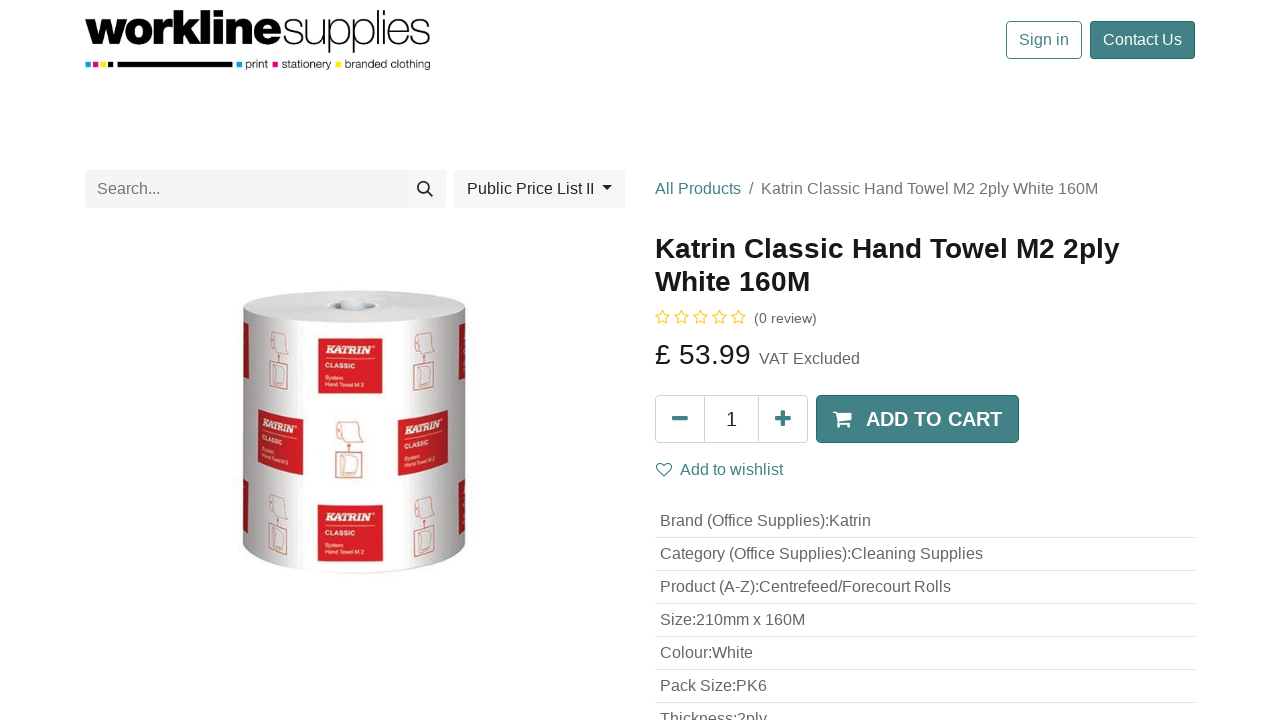

--- FILE ---
content_type: text/html; charset=utf-8
request_url: https://www.worklinesupplies.co.uk/shop/kz46010-katrin-classic-hand-towel-m2-2ply-white-160m-2565
body_size: 23079
content:

  
  <!DOCTYPE html>
<html lang="en-GB" data-website-id="1" data-add2cart-redirect="1">
    <head>
        <meta charset="utf-8"/>
        <meta http-equiv="X-UA-Compatible" content="IE=edge,chrome=1"/>
        <meta name="viewport" content="width=device-width, initial-scale=1"/>
        <meta name="generator" content="Odoo"/>
            
        <meta property="og:type" content="website"/>
        <meta property="og:title" content="Katrin Classic Hand Towel M2 2ply White 160M"/>
        <meta property="og:site_name" content="Workline"/>
        <meta property="og:url" content="https://www.worklinesupplies.co.uk/shop/kz46010-katrin-classic-hand-towel-m2-2ply-white-160m-2565"/>
        <meta property="og:image" content="https://www.worklinesupplies.co.uk/web/image/product.template/2565/image_1024?unique=2c3013e"/>
        <meta property="og:description"/>
            
        <meta name="twitter:card" content="summary_large_image"/>
        <meta name="twitter:title" content="Katrin Classic Hand Towel M2 2ply White 160M"/>
        <meta name="twitter:image" content="https://www.worklinesupplies.co.uk/web/image/product.template/2565/image_1024?unique=2c3013e"/>
        <meta name="twitter:description"/>
        
        <link rel="canonical" href="https://www.worklinesupplies.co.uk/shop/kz46010-katrin-classic-hand-towel-m2-2ply-white-160m-2565"/>
        
        <link rel="preconnect" href="https://fonts.gstatic.com/" crossorigin=""/>
        <title> Katrin Classic Hand Towel M2 2ply White 160M | Workline </title>
        <link type="image/x-icon" rel="shortcut icon" href="/web/image/website/1/favicon?unique=d4d7d8a"/>
        <link rel="preload" href="/web/static/src/libs/fontawesome/fonts/fontawesome-webfont.woff2?v=4.7.0" as="font" crossorigin=""/>
        <link type="text/css" rel="stylesheet" href="/web/assets/46709-3411a36/1/web.assets_frontend.min.css" data-asset-bundle="web.assets_frontend" data-asset-version="3411a36"/>
        <script id="web.layout.odooscript" type="text/javascript">
            var odoo = {
                csrf_token: "b2ab8c96c40a8b118fea73e3c9d89b40f136bf84o1797258438",
                debug: "",
            };
        </script>
        <script type="text/javascript">
            odoo.__session_info__ = {"is_admin": false, "is_system": false, "is_website_user": true, "user_id": false, "is_frontend": true, "profile_session": null, "profile_collectors": null, "profile_params": null, "show_effect": true, "bundle_params": {"lang": "en_US", "website_id": 1}, "translationURL": "/website/translations", "cache_hashes": {"translations": "d4763ae37d880cfc2af5ca424c5c6bdf742852e6"}, "geoip_country_code": "US", "geoip_phone_code": 1, "lang_url_code": "en_GB"};
            if (!/(^|;\s)tz=/.test(document.cookie)) {
                const userTZ = Intl.DateTimeFormat().resolvedOptions().timeZone;
                document.cookie = `tz=${userTZ}; path=/`;
            }
        </script>
        <script defer="defer" type="text/javascript" src="/web/assets/46710-265d88f/1/web.assets_frontend_minimal.min.js" data-asset-bundle="web.assets_frontend_minimal" data-asset-version="265d88f"></script>
        <script defer="defer" type="text/javascript" data-src="/web/assets/46711-7b66c07/1/web.assets_frontend_lazy.min.js" data-asset-bundle="web.assets_frontend_lazy" data-asset-version="7b66c07"></script>
        
        
    </head>
    <body>
        <div id="wrapwrap" class="   ">
                <header id="top" data-anchor="true" data-name="Header" class="  o_header_standard">
                    
    <nav data-name="Navbar" class="navbar navbar-expand-lg navbar-light o_colored_level o_cc shadow-sm">
        
            <div id="top_menu_container" class="container flex-row flex-wrap">
                
    <a href="/" class="navbar-brand logo me-4">
            
            <span role="img" aria-label="Logo of Workline" title="Workline"><img src="/web/image/website/1/logo/Workline?unique=d4d7d8a" class="img img-fluid" width="95" height="40" alt="Workline" loading="lazy"/></span>
        </a>
    
                
                <div class="ms-lg-3 me-auto">
                    <div class="oe_structure oe_structure_solo" id="oe_structure_header_slogan_1">
            
        </div>
    </div>
                <ul class="nav navbar-nav navbar-expand ms-auto order-last order-lg-0">
                    
            <li class="nav-item ms-3 o_no_autohide_item">
                <a href="/web/login" class="btn btn-outline-primary">Sign in</a>
            </li>
                    
        
        
                    <li class="nav-item">
                        
    <div class="oe_structure oe_structure_solo ms-2">
      <section class="s_text_block o_colored_level" data-snippet="s_text_block" data-name="Text" style="background-image: none;">
        <div class="container">
          <a href="/contactus" class="_cta btn btn-primary" data-bs-original-title="" title="">Contact Us</a>
        </div>
      </section>
    </div>
                    </li>
                </ul>
                
                <div class="w-100">
                    <div class="oe_structure oe_structure_solo" id="oe_structure_header_slogan_3"><br/></div>
    </div>
                
    <button type="button" data-bs-toggle="collapse" data-bs-target="#top_menu_collapse" class="navbar-toggler ">
        <span class="navbar-toggler-icon o_not_editable"></span>
    </button>
                 
                <div id="top_menu_collapse" class="collapse navbar-collapse">
        <div class="o_offcanvas_menu_backdrop collapsed" data-bs-toggle="collapse" data-bs-target="#top_menu_collapse" aria-label="Toggle navigation"></div>
    <ul id="top_menu" class="nav navbar-nav o_menu_loading flex-grow-1 justify-content-center">
        <li class="o_offcanvas_menu_toggler order-first navbar-toggler text-end border-0 o_not_editable">
            <a href="#top_menu_collapse" class="nav-link px-3 collapsed" data-bs-toggle="collapse" aria-expanded="false" data-bs-original-title="" title="">
                <span class="fa-2x">×</span>
            </a>
        </li>
        
                        
    <li class="nav-item">
        <a role="menuitem" href="/" class="nav-link ">
            <span>Home</span>
        </a>
    </li>
    <li class="nav-item">
        <a role="menuitem" href="/shop" class="nav-link ">
            <span>Shop All</span>
        </a>
    </li>
    <li class="nav-item dropdown  position-static">
        <a data-bs-toggle="dropdown" href="#" class="nav-link dropdown-toggle o_mega_menu_toggle">
            <span>Office Supplies</span>
        </a>
        <div data-name="Mega Menu" class="dropdown-menu o_mega_menu o_no_parent_editor o_mega_menu_container_size dropdown-menu-start">
    















































































































































































































































































































































































































































































































































































































































































































































































































































































































































































































































<section class="s_mega_menu_odoo_menu pt16 o_colored_level o_cc o_cc1" style="background-image: none;">
        <div class="container">
            <div class="row o_grid_mode" data-row-count="36">
    

    

    

    

    

    

    

    

    

    

    

    

    

    

    

    

    

    

    

    

    

    

    

    

    

    

    

    

    

    

    

    

    

    

    

    

    

    

    

    

    

    

    

    

    

    

    

    

    

    

    

    

    

    

    

    

    

    

    

    

    

    

    

    

    

    

    

    

    

    

    

    

    

    

    

    

    

    

    

    

    

    

    

    

    

    

    

    

    

    

    

    

    

    

    

    

    

    

    

    

    

    

    

    

    

    

                <div class="o_colored_level o_grid_item g-col-lg-2 g-height-12 col-lg-2" style="grid-area: 1 / 1 / 13 / 3; z-index: 1;">
                    <h4 class="text-uppercase h5 fw-bold mt-0"><a href="/shop/category/office-supplies-adhesives-tapes-153">ADHESIVES &amp; TAPES</a><br></h4>
                    <div class="s_hr text-start pt4 pb16 text-o-color-5" data-name="Separator">
                        <hr class="w-100 mx-auto" style="border-top: 2px solid rgb(39, 110, 114);">
                    </div>
                    <nav class="nav flex-column">
                        <a href="/shop?search=&amp;order=&amp;attrib=&amp;attrib=&amp;attrib=48-1026" class="nav-link px-0" data-name="Menu Item" data-bs-original-title="" title="">BluTak &amp; Adhesive Putty</a><a href="/shop/category/office-supplies-adhesives-tapes-brown-tape-320" class="nav-link px-0" data-name="Menu Item" data-bs-original-title="" title="">Brown Tape</a><a href="/shop/category/office-supplies-adhesives-tapes-clear-tape-155" class="nav-link px-0" data-name="Menu Item" data-bs-original-title="" title="">Clear Tape</a><a href="/shop?search=&amp;order=&amp;attrib=&amp;attrib=&amp;attrib=48-1029" class="nav-link px-0" data-name="Menu Item" data-bs-original-title="" title="">Double Sided Tape</a><a href="/shop/category/office-supplies-adhesives-tapes-glue-products-157" class="nav-link px-0" data-name="Menu Item" data-bs-original-title="" title="">Glue Products</a><a href="/shop?search=&amp;order=&amp;attrib=&amp;attrib=&amp;attrib=48-1021" class="nav-link px-0" data-name="Menu Item" data-bs-original-title="" title="">Hooks &amp; Loops</a><a href="/shop?search=&amp;order=&amp;attrib=&amp;attrib=&amp;attrib=48-1906" class="nav-link px-0" data-name="Menu Item" data-bs-original-title="" title="">Invisible Tape</a><a href="/shop?search=&amp;order=&amp;attrib=&amp;attrib=&amp;attrib=48-1032" class="nav-link px-0" data-name="Menu Item" data-bs-original-title="" title="">Masking Tape</a><a href="/shop?search=&amp;order=&amp;attrib=&amp;attrib=&amp;attrib=48-1891" class="nav-link px-0" data-name="Menu Item" data-bs-original-title="" title="">Spray Adhesives</a><a href="/shop?search=&amp;order=&amp;attrib=&amp;attrib=&amp;attrib=48-1019" class="nav-link px-0" data-name="Menu Item" data-bs-original-title="" title="">Sticky Fixers</a><a href="/shop/category/office-supplies-adhesives-tapes-tape-dispensers-guns-161" class="nav-link px-0" data-name="Menu Item" data-bs-original-title="" title="">Tape Dispensers</a><a href="/shop/category/office-supplies-adhesives-tapes-tape-dispensers-guns-161" class="nav-link px-0" data-name="Menu Item" data-bs-original-title="" title="">Tape Guns</a></nav>
                </div>
                <div class="o_colored_level o_grid_item g-col-lg-2 g-height-12 col-lg-2" style="grid-area: 1 / 3 / 13 / 5; z-index: 2;">
                    <h4 class="text-uppercase h5 fw-bold mt-0"><br><a href="/shop/category/office-supplies-books-pads-162">BOOKS &amp; PADS</a><br></h4>
                    <div class="s_hr text-start pt4 pb16 text-o-color-1" data-name="Separator">
                        <hr class="w-100 mx-auto" style="border-top-width: 2px; border-top-style: solid;">
                    </div>
                    <nav class="nav flex-column">
                        <a href="/shop/category/office-supplies-books-pads-accounting-books-pads-167" class="nav-link px-0" data-name="Menu Item" data-bs-original-title="" title="">Accounting Books<br>&amp; Pads</a><a href="/shop/category/office-supplies-books-pads-address-book-business-card-albums-484" class="nav-link px-0" data-name="Menu Item" data-bs-original-title="" title="">Address Index Books</a><a href="/shop/category/office-supplies-books-pads-address-book-business-card-albums-484?category=484&amp;search=&amp;order=&amp;attrib=&amp;attrib=&amp;attrib=48-2099" class="nav-link px-0" data-name="Menu Item" data-bs-original-title="" title="">Business Card Albums</a><a href="/shop/category/office-supplies-books-pads-drawing-graph-pads-168" class="nav-link px-0" data-name="Menu Item" data-bs-original-title="" title="">Drawing &amp; Graph Pads</a>
                        <a href="/shop/category/office-supplies-books-pads-flipchart-pads-170" class="nav-link px-0" data-name="Menu Item" data-bs-original-title="" title="">Flipchart Pads</a><a href="/shop?search=&amp;order=&amp;attrib=&amp;attrib=&amp;attrib=48-1853&amp;attrib=&amp;attrib=" class="nav-link px-0" data-name="Menu Item" data-bs-original-title="" title="">Index A-Z Notebooks</a><a href="/shop/category/office-supplies-books-pads-a4-notebooks-438" class="nav-link px-0" data-name="Menu Item" data-bs-original-title="" title="" aria-describedby="popover853864">Notebooks - A4</a><a href="/shop/category/office-supplies-books-pads-a5-notebooks-439" class="nav-link px-0" data-name="Menu Item" data-bs-original-title="" title="">Notebooks - A5</a><a href="/shop/category/office-supplies-books-pads-refill-memo-pads-a4-169" class="nav-link px-0" data-name="Menu Item" data-bs-original-title="" title="">Refill &amp; Memo Pads</a><a href="/shop/category/office-supplies-books-pads-shorthand-note-pads-285" class="nav-link px-0" data-name="Menu Item" data-bs-original-title="" title="">Shorthand Notepads</a><a href="/shop/category/office-supplies-books-pads-repositionable-notes-166" class="nav-link px-0" data-name="Menu Item" data-bs-original-title="" title="">Post it &amp; Sticky notes</a></nav>
                </div><div class="o_colored_level o_grid_item g-height-12 g-col-lg-2 col-lg-2" style="grid-area: 1 / 5 / 13 / 7; z-index: 3;">
                    <h4 class="text-uppercase h5 fw-bold mt-0"><a href="/shop/category/office-supplies-desktop-accessories-192">DESKTOP ACCESSORIES</a><br></h4>
                    <div class="s_hr text-start pt4 pb16 text-o-color-1" data-name="Separator">
                        <hr class="w-100 mx-auto" style="border-top-width: 2px; border-top-style: solid;">
                    </div>
                    <nav class="nav flex-column">
                        <a href="/shop/category/office-supplies-desktop-accessories-bookends-354" class="nav-link px-0" data-name="Menu Item" data-bs-original-title="" title="">Bookends</a><a href="/shop/category/office-supplies-desktop-accessories-desktop-drawers-355" class="nav-link px-0" data-name="Menu Item" data-bs-original-title="" title="">Desktop Drawers</a><a href="/shop/category/office-supplies-desktop-accessories-hole-punches-195" class="nav-link px-0" data-name="Menu Item" data-bs-original-title="" title="">Hole Punches</a><a href="/shop/category/office-supplies-desktop-accessories-laptop-risers-481" class="nav-link px-0" data-name="Menu Item" data-bs-original-title="" title="">Laptop Stands/Risers</a><a href="/shop/category/office-supplies-desktop-accessories-letter-trays-risers-198" class="nav-link px-0" data-name="Menu Item" data-bs-original-title="" title="">Letter Trays</a><a href="/shop/category/office-supplies-desktop-accessories-magazine-racks-322" class="nav-link px-0" data-name="Menu Item" data-bs-original-title="" title="">Magazine Racks</a><a href="/shop/category/office-supplies-desktop-accessories-monitor-risers-227" class="nav-link px-0" data-name="Menu Item" data-bs-original-title="" title="">Monitor Risers</a><a href="/shop/category/office-supplies-desktop-accessories-mouse-mats-228" class="nav-link px-0" data-name="Menu Item" data-bs-original-title="" title="">Mouse Mats &amp;<br>Wrist Rests</a><a href="/shop/category/office-supplies-desktop-accessories-pen-pots-desk-tidies-338" class="nav-link px-0" data-name="Menu Item" data-bs-original-title="" title="">Pen Pots &amp; Desk Tidies</a><a href="/shop/category/office-supplies-desktop-accessories-staplers-staples-197" class="nav-link px-0" data-name="Menu Item" data-bs-original-title="" title="">Staplers &amp; Staples</a><br><br></nav>
                </div>
                <div class="o_colored_level o_grid_item g-col-lg-2 g-height-12 col-lg-2" style="grid-area: 1 / 7 / 13 / 9; z-index: 4;">
                    <h4 class="text-uppercase h5 fw-bold mt-0"><a href="/shop/category/office-supplies-desktop-accessories-desktop-sets-340"> <br>DESKTOP SETS</a><br></h4>
                    <div class="s_hr text-start pt4 pb16 text-o-color-2" data-name="Separator">
                        <hr class="w-100 mx-auto" style="border-top: 2px solid rgb(39, 110, 114);">
                    </div>
                    <nav class="nav flex-column">
                        <a href="/shop/category/office-supplies-desktop-accessories-desktop-sets-choices-range-by-rexel-344" class="nav-link px-0" data-name="Menu Item" data-bs-original-title="" title="">Choices by Rexel</a><a href="/shop/category/office-supplies-desktop-accessories-desktop-sets-eco-black-range-by-exacompta-348" class="nav-link px-0" data-name="Menu Item" data-bs-original-title="" title="">Eco Black by Exacompta</a><a href="/shop/category/office-supplies-desktop-accessories-desktop-sets-ellypse-by-cep-341" class="nav-link px-0" data-name="Menu Item" data-bs-original-title="" title="">Ellypse by CEP</a><a href="/shop/category/office-supplies-desktop-accessories-desktop-sets-happy-range-by-cep-350" class="nav-link px-0" data-name="Menu Item" data-bs-original-title="" title="">Happy Range by CEP</a><a href="/shop/category/office-supplies-desktop-accessories-desktop-sets-q-mesh-sets-343" class="nav-link px-0" data-name="Menu Item" data-bs-original-title="" title="">Mesh Range by<br>Q-Connect</a><a href="/shop/category/office-supplies-desktop-accessories-desktop-sets-original-range-by-avery-345" class="nav-link px-0" data-name="Menu Item" data-bs-original-title="" title="">The Original Range<br>by Avery</a><a href="/shop/category/office-supplies-desktop-accessories-desktop-sets-riviera-by-cep-349" class="nav-link px-0" data-name="Menu Item" data-bs-original-title="" title="">Riviera by CEP</a><a href="/shop/category/office-supplies-desktop-accessories-desktop-sets-q-standard-range-356" class="nav-link px-0" data-name="Menu Item" data-bs-original-title="" title="">The Standard Range<br>by Q-Connect</a><a href="/shop/category/office-supplies-desktop-accessories-desktop-sets-wow-by-leitz-353" class="nav-link px-0" data-name="Menu Item" data-bs-original-title="" title="">Wow by Leitz</a>
                    </nav>
                </div>
                
            <div class="o_colored_level o_grid_item g-col-lg-2 g-height-12 col-lg-2" style="z-index: 5; grid-area: 1 / 11 / 13 / 13;">
                    <h4 class="text-uppercase h5 fw-bold mt-0"><a href="/shop/category/office-supplies-display-presentation-286">Display &amp; Presentation</a></h4>
                    <div class="s_hr text-start pt4 pb16 text-o-color-5" data-name="Separator">
                        <hr class="w-100 mx-auto" style="border-top: 2px solid rgb(39, 110, 114);">
                    </div>
                    <nav class="nav flex-column"><a href="/shop?search=&amp;order=&amp;attrib=&amp;attrib=&amp;attrib=48-2099" class="nav-link px-0" data-name="Menu Item" data-bs-original-title="" title="">Business Card Holders</a>
                        <a href="/shop/category/office-supplies-display-presentation-conference-folders-452" class="nav-link px-0" data-name="Menu Item" data-bs-original-title="" title="">Conference Folders</a><a href="/shop/category/office-supplies-display-presentation-literature-holder-346" class="nav-link px-0" data-name="Menu Item" data-bs-original-title="" title="" aria-describedby="popover657457">Literature Holders</a><a href="/shop/category/office-supplies-display-presentation-sign-holders-287" class="nav-link px-0" data-name="Menu Item" data-bs-original-title="" title="">Sign Holders</a><a href="/shop/category/office-supplies-display-presentation-table-top-presentation-464" class="nav-link px-0" data-name="Menu Item" data-bs-original-title="" title="">Table Top Presentation</a><a href="/shop/category/office-supplies-display-presentation-whiteboards-301" class="nav-link px-0" data-name="Menu Item" data-bs-original-title="" title="">Whiteboards</a><a href="/shop/category/office-supplies-display-presentation-whiteboard-accessories-303" class="nav-link px-0" data-name="Menu Item" data-bs-original-title="" title="">Whiteboards Accessories</a><a href="/shop/category/office-supplies-display-presentation-whiteboard-cleaning-476" class="nav-link px-0" data-name="Menu Item" data-bs-original-title="" title="">Whiteboards Cleaning</a><a href="/shop/category/office-supplies-display-presentation-whiteboard-erasers-475" class="nav-link px-0" data-name="Menu Item" data-bs-original-title="" title="">Whiteboards Erasers</a><a href="/shop/category/office-supplies-display-presentation-whiteboard-pens-markers-474" class="nav-link px-0" data-name="Menu Item" data-bs-original-title="" title="">Whiteboards Pens</a></nav>
                </div><div class="o_colored_level o_grid_item g-col-lg-2 g-height-13 col-lg-2" style="z-index: 16; grid-area: 24 / 9 / 37 / 11;">
                    <h4 class="text-uppercase h5 fw-bold mt-0"><br><a href="/shop/category/office-supplies-writing-supplies-172"><br>Writing Supplies</a></h4>
                    <div class="s_hr text-start pt4 pb16 text-o-color-5" data-name="Separator">
                        <hr class="w-100 mx-auto" style="border-top: 2px solid rgb(39, 110, 114);">
                    </div>
                    <nav class="nav flex-column">
                        <a href="/shop/category/office-supplies-writing-supplies-correction-media-correction-fluid-178" class="nav-link px-0" data-name="Menu Item" data-bs-original-title="" title="">Correction Fluid</a><a href="/shop/category/office-supplies-writing-supplies-correction-media-correction-tape-179" class="nav-link px-0" data-name="Menu Item" data-bs-original-title="" title="">Correction Tape</a>
                        <a href="/shop/category/office-supplies-writing-supplies-ball-point-pens-182" class="nav-link px-0" data-name="Menu Item" data-bs-original-title="" title="">Ballpoint Pens</a>
                        <a href="/shop/category/office-supplies-writing-supplies-drawing-fineliners-sign-pens-183" class="nav-link px-0" data-name="Menu Item" data-bs-original-title="" title="">Drawing, Fineliners<br>&amp; Sign Pens</a>
                        <a href="/shop/category/office-supplies-writing-supplies-drywipe-whiteboard-pens-185" class="nav-link px-0" data-name="Menu Item" data-bs-original-title="" title="">Drywipe Pens</a><a href="/shop?search=&amp;order=&amp;attrib=&amp;attrib=&amp;attrib=48-1442&amp;attrib=&amp;attrib=" class="nav-link px-0" data-name="Menu Item" data-bs-original-title="" title="">Erasures</a><a href="/shop/category/office-supplies-writing-supplies-highlighters-186" class="nav-link px-0" data-name="Menu Item" data-bs-original-title="" title="">Highlighters</a><a href="/shop/category/office-supplies-writing-supplies-markers-189" class="nav-link px-0" data-name="Menu Item" data-bs-original-title="" title="">Markers</a><a href="/shop/category/office-supplies-writing-supplies-pencils-mechanical-pencils-187" class="nav-link px-0" data-name="Menu Item" data-bs-original-title="" title="">Pencils &amp; Mechanical<br>Pencils</a><a href="/shop?search=&amp;order=&amp;attrib=&amp;attrib=&amp;attrib=48-1437" class="nav-link px-0" data-name="Menu Item" data-bs-original-title="" title="">Pencils Sharpeners</a><a href="/shop/category/office-supplies-writing-supplies-rollerball-gel-pens-181" class="nav-link px-0" data-name="Menu Item" data-bs-original-title="" title="">Rollerball &amp; Gel Pens</a><a href="/shop/category/office-supplies-writing-supplies-rulers-184" class="nav-link px-0" data-name="Menu Item" data-bs-original-title="" title="">Rulers</a>
                    </nav>
                </div><div class="o_colored_level o_grid_item g-col-lg-2 g-height-12 col-lg-2" style="z-index: 15; grid-area: 24 / 7 / 36 / 9;">
                    <h4 class="text-uppercase h5 fw-bold mt-0"><br><br><a href="/shop/category/office-supplies-paper-255">Paper</a></h4>
                    <div class="s_hr text-start pt4 pb16 text-o-color-1" data-name="Separator">
                        <hr class="w-100 mx-auto" style="border-top-width: 2px; border-top-style: solid;">
                    </div>
                    <nav class="nav flex-column">
                        <a href="/shop/category/office-supplies-paper-a3-266" class="nav-link px-0" data-name="Menu Item" data-bs-original-title="" title="">A3 Paper</a><a href="/shop/category/office-supplies-paper-a4-265" class="nav-link px-0" data-name="Menu Item" data-bs-original-title="" title="">A4 Paper</a>
                        <a href="/shop/category/office-supplies-paper-coloured-paper-267" class="nav-link px-0" data-name="Menu Item" data-bs-original-title="" title="">Coloured Paper &amp; Card</a><a href="/shop/category/office-supplies-paper-large-format-plotter-paper-rolls-256" class="nav-link px-0" data-name="Menu Item" data-bs-original-title="" title="">Large Format Rolls</a><a href="/shop/category/office-supplies-paper-punched-paper-269" class="nav-link px-0" data-name="Menu Item" data-bs-original-title="" title="">Punched Paper</a><a href="/shop/category/office-supplies-paper-tracing-paper-268" class="nav-link px-0" data-name="Menu Item" data-bs-original-title="" title="">Tracing Paper​</a>
                    </nav>
                </div><div class="o_colored_level o_grid_item g-col-lg-2 g-height-12 col-lg-2" style="z-index: 14; grid-area: 24 / 5 / 36 / 7;">
                    <h4 class="text-uppercase h5 fw-bold mt-0"><br><a href="/shop/category/office-supplies-office-machine-supplies-359">office machine supplies</a></h4>
                    <div class="s_hr text-start pt4 pb16 text-o-color-1" data-name="Separator">
                        <hr class="w-100 mx-auto" style="border-top-width: 2px; border-top-style: solid;">
                    </div>
                    <nav class="nav flex-column">
                        <a href="/shop/category/office-supplies-office-machine-supplies-batteries-364" class="nav-link px-0" data-name="Menu Item" data-bs-original-title="" title="">Batteries</a>
                        <a href="/shop/category/office-supplies-office-machine-supplies-binding-covers-369" class="nav-link px-0" data-name="Menu Item" data-bs-original-title="" title="">Binding Covers</a>
                        <a href="/shop?search=&amp;order=&amp;attrib=&amp;attrib=&amp;attrib=48-1329" class="nav-link px-0" data-name="Menu Item" data-bs-original-title="" title="">Binding Combs</a><a href="/shop?search=&amp;order=&amp;attrib=&amp;attrib=&amp;attrib=48-1330" class="nav-link px-0" data-name="Menu Item" data-bs-original-title="" title="">Binding Wires</a><a href="/shop/category/office-supplies-office-machine-supplies-computer-cleaning-384" class="nav-link px-0" data-name="Menu Item" data-bs-original-title="" title="" aria-describedby="popover212971">Computer Cleaning</a><a href="/shop/category/office-supplies-office-machine-supplies-laminating-pouches-371" class="nav-link px-0" data-name="Menu Item" data-bs-original-title="" title="">Laminating Pouches</a><a href="/shop/category/office-supplies-paper-large-format-plotter-paper-rolls-256" class="nav-link px-0" data-name="Menu Item" data-bs-original-title="" title="">Large Format Rolls</a><a href="/shop?search=&amp;order=&amp;attrib=&amp;attrib=&amp;attrib=48-1338&amp;attrib=&amp;attrib=" class="nav-link px-0" data-name="Menu Item" data-bs-original-title="" title="">Inkjet Cartridges</a><a href="/shop/category/office-supplies-office-machine-supplies-brother-labels-360" class="nav-link px-0" data-name="Menu Item" data-bs-original-title="" title="">Machine Labels</a><a href="/shop/category/office-supplies-office-machine-supplies-toner-inkjet-cartridges-363" class="nav-link px-0" data-name="Menu Item" data-bs-original-title="" title="">Toner Cartridges</a></nav>
                </div><div class="o_colored_level o_grid_item g-col-lg-2 g-height-12 col-lg-2" style="z-index: 10; grid-area: 12 / 9 / 24 / 11;">
                    <h4 class="text-uppercase h5 fw-bold mt-0"><br><br><a href="/shop/category/office-supplies-filing-239">Filing Cont</a></h4>
                    <div class="s_hr text-start pt4 pb16 text-o-color-1" data-name="Separator">
                        <hr class="w-100 mx-auto o_we_force_no_transition" style="border-top-width: 2px; border-top-style: solid;">
                    </div>
                    <nav class="nav flex-column">
                        <a href="/shop/category/office-supplies-filing-plastic-folders-251" class="nav-link px-0" data-name="Menu Item" data-bs-original-title="" title="">Plastic Folders</a><a href="/shop/category/office-supplies-filing-polypropylene-wallets-247" class="nav-link px-0" data-name="Menu Item" data-bs-original-title="" title="">Plastic Wallets</a><a href="/shop/category/office-supplies-filing-pockets-245" class="nav-link px-0" data-name="Menu Item" data-bs-original-title="" title="">Pockets</a><a href="/shop/category/office-supplies-filing-display-presentation-books-folders-331" class="nav-link px-0" data-name="Menu Item" data-bs-original-title="" title="">Presentation Folders</a><a href="/shop/category/office-supplies-filing-ring-binders-454" class="nav-link px-0" data-name="Menu Item" data-bs-original-title="" title="">Ring Binders</a><a href="/shop/category/office-supplies-filing-square-cut-folders-249" class="nav-link px-0" data-name="Menu Item" data-bs-original-title="" title="">Square Cut Folders</a><a href="/shop/category/office-supplies-filing-suspension-folders-250" class="nav-link px-0" data-name="Menu Item" data-bs-original-title="" title="">Suspension Folders</a><a href="/shop/category/office-supplies-filing-zip-bags-wallets-330" class="nav-link px-0" data-name="Menu Item" data-bs-original-title="" title="">Zip Bags &amp; Wallets</a><a href="/shop/category/office-supplies-filing-lever-arch-files-453" class="nav-link px-0" data-name="Menu Item" data-bs-original-title="" title="">Lever Arch Folders​</a></nav></div><div class="o_colored_level o_grid_item g-col-lg-2 g-height-12 col-lg-2" style="z-index: 13; grid-area: 12 / 11 / 24 / 13;">
                    <h4 class="text-uppercase h5 fw-bold mt-0"><br><br><a href="/shop/category/office-supplies-labels-253">LABELS</a><br></h4>
                    <div class="s_hr text-start pt4 pb16 text-o-color-1" data-name="Separator">
                        <hr class="w-100 mx-auto o_we_force_no_transition" style="border-top-width: 2px; border-top-style: solid;">
                    </div>
                    <nav class="nav flex-column">
                        <a href="/shop?search=&amp;order=&amp;attrib=&amp;attrib=&amp;attrib=48-1249" class="nav-link px-0" data-name="Menu Item" data-bs-original-title="" title="">Address Labels</a><a href="/shop/category/office-supplies-office-machine-supplies-brother-labels-360" class="nav-link px-0" data-name="Menu Item" data-bs-original-title="" title="" aria-describedby="popover78510">Brother Machine Labels</a><a href="/shop/category/office-supplies-labels-253" class="nav-link px-0" data-name="Menu Item" data-bs-original-title="" title="">Laser &amp; Inkjet Labels</a><a href="/shop/kf02217-q-connect-lever-arch-spine-labels-1301" class="nav-link px-0" data-name="Menu Item" data-bs-original-title="" title="">Lever Arch Labels</a><br><br></nav>
                </div><div class="o_colored_level o_grid_item g-col-lg-2 g-height-12 col-lg-2" style="z-index: 8; grid-area: 12 / 5 / 24 / 7;">
                    <h4 class="text-uppercase h5 fw-bold mt-0"><br><br><a href="/shop/category/office-supplies-office-essentials-358">ESSENTIALS</a><br></h4>
                    <div class="s_hr text-start pt4 pb16 text-o-color-1" data-name="Separator">
                        <hr class="w-100 mx-auto" style="border-top-width: 2px; border-top-style: solid;">
                    </div>
                    <nav class="nav flex-column">
                        <a href="/shop/category/office-supplies-office-essentials-clipboards-199" class="nav-link px-0" data-name="Menu Item" data-bs-original-title="" title="">Clipboards</a><a href="/shop?search=&amp;order=&amp;attrib=&amp;attrib=&amp;attrib=48-1286" class="nav-link px-0" data-name="Menu Item" data-bs-original-title="" title="">Foldback Clips</a><a href="/shop?search=&amp;order=&amp;attrib=&amp;attrib=&amp;attrib=48-1288" class="nav-link px-0" data-name="Menu Item" data-bs-original-title="" title="">Grip Clips</a><a href="/shop/category/office-supplies-office-essentials-magnifying-glass-193" class="nav-link px-0" data-name="Menu Item" data-bs-original-title="" title="" aria-describedby="popover920949">Magnifying Glass</a><a href="/shop?search=&amp;order=&amp;attrib=&amp;attrib=&amp;attrib=48-1281" class="nav-link px-0" data-name="Menu Item" data-bs-original-title="" title="">Paper Clips</a><a href="/shop?search=&amp;order=&amp;attrib=&amp;attrib=&amp;attrib=48-1291" class="nav-link px-0" data-name="Menu Item" data-bs-original-title="" title="">Paper Fasteners</a><a href="/shop/category/office-supplies-office-essentials-paperclips-clips-pins-fasteners-196">Pins</a><a href="/shop/category/office-supplies-office-essentials-rubber-bands-200" class="nav-link px-0" data-name="Menu Item" data-bs-original-title="" title="">Rubberbands</a><a href="/shop/category/office-supplies-office-essentials-scissors-letter-openers-194" class="nav-link px-0" data-name="Menu Item" data-bs-original-title="" title="">Scissors &amp; Letter<br>Openers</a><a href="/shop/category/office-supplies-office-essentials-stamps-stamp-pads-ink-191" class="nav-link px-0" data-name="Menu Item" data-bs-original-title="" title="">Stamps &amp; Stamp Pads</a><a href="/shop?search=&amp;order=&amp;attrib=&amp;attrib=&amp;attrib=48-1290&amp;attrib=&amp;attrib=" class="nav-link px-0" data-name="Menu Item" data-bs-original-title="" title="">Treasury Tags</a></nav></div><div class="o_colored_level o_grid_item g-col-lg-2 g-height-12 col-lg-2" style="z-index: 7; grid-area: 13 / 3 / 25 / 5;">
                    <h4 class="text-uppercase h5 fw-bold mt-0"><a href="/shop/category/office-supplies-envelopes-232"> ENVELOPES</a><br></h4>
                    <div class="s_hr text-start pt4 pb16 text-o-color-5" data-name="Separator">
                        <hr class="w-100 mx-auto" style="border-top: 2px solid rgb(39, 110, 114);">
                    </div>
                    <nav class="nav flex-column">
                        <a href="/shop/category/office-supplies-envelopes-c4-envelopes-236" class="nav-link px-0" data-name="Menu Item" data-bs-original-title="" title="">C4 </a>
                        <a href="/shop/category/office-supplies-envelopes-c5-envelopes-235" class="nav-link px-0" data-name="Menu Item" data-bs-original-title="" title="">C5 </a>
                        <a href="/shop/category/office-supplies-envelopes-dl-envelopes-238" class="nav-link px-0" data-name="Menu Item" data-bs-original-title="" title="">DL </a>
                        <a href="/shop/category/office-supplies-envelopes-board-backed-envelopes-237" class="nav-link px-0" data-name="Menu Item" data-bs-original-title="" title="">Board Backed </a><a href="/shop/category/office-supplies-envelopes-coloured-envelopes-234" class="nav-link px-0" data-name="Menu Item" data-bs-original-title="" title="">Coloured </a><a href="/shop/category/office-supplies-envelopes-gusset-envelopes-483" class="nav-link px-0" data-name="Menu Item" data-bs-original-title="" title="">Gusset </a><a href="/shop/category/office-supplies-envelopes-packaging-envelopes-233" class="nav-link px-0" data-name="Menu Item" data-bs-original-title="" title="">Packaging </a></nav>
                </div><div class="o_colored_level o_grid_item g-col-lg-2 g-height-12 col-lg-2" style="z-index: 9; grid-area: 13 / 7 / 25 / 9;">
                    <h4 class="text-uppercase h5 fw-bold mt-0"><a href="/shop/category/office-supplies-filing-239"> FILING</a><br></h4>
                    <div class="s_hr text-start pt4 pb16 text-o-color-1" data-name="Separator">
                        <hr class="w-100 mx-auto" style="border-top-width: 2px; border-top-style: solid;">
                    </div>
                    <nav class="nav flex-column">
                        <a href="/shop/category/office-supplies-filing-filing-accessories-339" class="nav-link px-0" data-name="Menu Item" data-bs-original-title="" title="" aria-describedby="popover463240">Filing Accessories</a><a href="/shop/category/office-supplies-filing-archive-storage-357" class="nav-link px-0" data-name="Menu Item" data-bs-original-title="" title="">Archive Boxes &amp; Bags</a><a href="/shop/category/office-supplies-filing-box-files-449" class="nav-link px-0" data-name="Menu Item" data-bs-original-title="" title="">Box Files</a><a href="/shop/category/office-supplies-display-presentation-conference-folders-452" class="nav-link px-0" data-name="Menu Item" data-bs-original-title="" title="">Conference Folders</a><a href="/shop/category/office-supplies-filing-display-presentation-books-folders-331" class="nav-link px-0" data-name="Menu Item" data-bs-original-title="" title="">Display Books</a><a href="/shop/category/office-supplies-filing-dividers-244" class="nav-link px-0" data-name="Menu Item" data-bs-original-title="" title="">Dividers</a><a href="/shop/category/office-supplies-filing-document-wallets-246" class="nav-link px-0" data-name="Menu Item" data-bs-original-title="" title="">Document Wallets</a><a href="/shop/category/office-supplies-filing-expanding-files-504" class="nav-link px-0" data-name="Menu Item" data-bs-original-title="" title="">Expanding Files</a><a href="/shop/category/office-supplies-filing-lever-arch-files-453" class="nav-link px-0" data-name="Menu Item" data-bs-original-title="" title="" aria-describedby="popover63025">Lever Arch Folders​</a><a href="/shop/category/office-supplies-filing-indexes-page-markers-335" class="nav-link px-0" data-name="Menu Item" data-bs-original-title="" title="">Page Markers<br>&amp; Indexes​</a><br><br></nav><nav class="nav flex-column"><a href="/shop/category/office-supplies-filing-indexes-page-markers-335" class="nav-link px-0" data-name="Menu Item" data-bs-original-title="" title=""><div><br></div></a>  </nav>
                </div><div class="o_colored_level o_grid_item g-col-lg-2 g-height-7 col-lg-2" style="z-index: 12; grid-area: 24 / 1 / 31 / 3;">
                    <h4 class="text-uppercase h5 fw-bold mt-0"><br><a href="/shop/category/office-supplies-office-environment-296">office <br>enviroment</a></h4>
                    <div class="s_hr text-start pt4 pb16 text-o-color-5" data-name="Separator">
                        <hr class="w-100 mx-auto" style="border-top: 2px solid rgb(39, 110, 114);">
                    </div>
                    <nav class="nav flex-column">
                        <a href="/shop/category/office-supplies-office-environment-chair-mats-302" class="nav-link px-0" data-name="Menu Item" data-bs-original-title="" title="">Chair Mats</a>
                        <a href="/shop/category/office-supplies-office-environment-fans-386" class="nav-link px-0" data-name="Menu Item" data-bs-original-title="" title="">Fans</a><a href="/shop/category/office-supplies-office-environment-waste-bins-297" class="nav-link px-0" data-name="Menu Item" data-bs-original-title="" title="" aria-describedby="popover918292">Waste Bins</a>
                        
                        
                    </nav>
                </div><div class="o_colored_level o_grid_item g-col-lg-2 g-height-12 col-lg-2" style="z-index: 11; grid-area: 24 / 3 / 36 / 5;">
                    <h4 class="text-uppercase h5 fw-bold mt-0"><br><br><a href="/shop/category/office-supplies-office-machines-365" data-bs-original-title="" title="">office machines</a></h4>
                    <div class="s_hr text-start pt4 pb16 text-o-color-1" data-name="Separator">
                        <hr class="w-100 mx-auto" style="border-top-width: 2px; border-top-style: solid;">
                    </div>
                    <nav class="nav flex-column">
                        <a href="/shop/category/office-supplies-business-machines-calculators-366" class="nav-link px-0" data-name="Menu Item" data-bs-original-title="" title="">Calculators</a>
                        
                        <a href="/shop/category/office-supplies-business-machines-laminators-372" class="nav-link px-0" data-name="Menu Item" data-bs-original-title="" title="">Laminators</a><a href="/shop/category/office-supplies-business-machines-shredders-367" class="nav-link px-0" data-name="Menu Item" data-bs-original-title="" title="">Shredders</a><a href="http://www.worklinesupplies.co.uk/shop/category/office-supplies-office-machines-trimmers-501" class="nav-link px-0" data-name="Menu Item" data-bs-original-title="" title="">Trimmers</a>
                    </nav>
                </div><div class="o_colored_level o_grid_item g-col-lg-2 g-height-12 col-lg-2" style="z-index: 5; grid-area: 1 / 9 / 13 / 11;">
                    <h4 class="text-uppercase h5 fw-bold mt-0"><a href="/shop/category/office-supplies-diaries-planners-441" data-bs-original-title="" title="">Diaries &amp; Planning</a></h4>
                    <div class="s_hr text-start pt4 pb16 text-o-color-5" data-name="Separator">
                        <hr class="w-100 mx-auto" style="border-top: 2px solid rgb(39, 110, 114);">
                    </div>
                    <nav class="nav flex-column">
                        <a href="/shop/category/office-supplies-diaries-planners-a4-diaries-442" class="nav-link px-0" data-name="Menu Item" data-bs-original-title="" title="">A4 Diaries</a><a href="/shop/category/office-supplies-diaries-planners-a5-diaries-443" class="nav-link px-0" data-name="Menu Item" data-bs-original-title="" title="">A5 Diaries</a><a href="/shop/category/office-supplies-diaries-planners-pocket-diary-444" class="nav-link px-0" data-name="Menu Item" data-bs-original-title="" title="">Pocket Diaries</a><a href="/shop/category/office-supplies-diaries-planners-wall-calendars-445" class="nav-link px-0" data-name="Menu Item" data-bs-original-title="" title="">Wall Calendars</a><a href="/shop/category/office-supplies-diaries-planners-desk-calendars-446" class="nav-link px-0" data-name="Menu Item" data-bs-original-title="" title="">Desk Calendars</a><a href="/shop/category/office-supplies-diaries-planners-planners-448" class="nav-link px-0" data-name="Menu Item" data-bs-original-title="" title="" aria-describedby="popover24845">Planners</a></nav>
                </div><div class="o_colored_level o_grid_item g-col-lg-2 g-height-13 col-lg-2" style="z-index: 8; grid-area: 11 / 1 / 24 / 3;">
                    <h4 class="text-uppercase h5 fw-bold mt-0"><br><br><br><a href="/shop/category/office-supplies-electrical-accessories-479" data-bs-original-title="" title="">ELECTRICAL ACCESSORIES</a><br></h4>
                    <div class="s_hr text-start pt4 pb16 text-o-color-1" data-name="Separator">
                        <hr class="w-100 mx-auto" style="border-top-width: 2px; border-top-style: solid;">
                    </div>
                    <nav class="nav flex-column">
                        <a href="/shop?search=&amp;order=&amp;attrib=&amp;attrib=&amp;attrib=48-2195&amp;attrib=&amp;attrib=" class="nav-link px-0" data-name="Menu Item" data-bs-original-title="" title="">Extension Leads</a><a href="/shop?search=&amp;order=&amp;attrib=&amp;attrib=&amp;attrib=48-2201" class="nav-link px-0" data-name="Menu Item" data-bs-original-title="" title="">Plug Adaptor</a><a href="/shop?search=&amp;order=&amp;attrib=&amp;attrib=&amp;attrib=48-2202" class="nav-link px-0" data-name="Menu Item" data-bs-original-title="" title="">Safety Plug</a></nav></div></div>
        </div>
        
    </section>

















































































































































































































































































































































































































































































































































































































































































































































































































































































































































































































































<section class="s_mega_menu_odoo_menu o_colored_level o_cc o_cc1 pt0" style="background-image: none;">
        <div>
            <div class="row o_grid_mode" data-row-count="-Infinity">
    

    

    

    

    

    

    

    

    

    

    

    

    

    

    

    

    

    

    

    

    

    

    

    

    

    

    

    

    

    

    

    

    

    

    

    

    

                
                
                
                
            </div>
        </div>
        
    </section>













































































































































































































































































































































































































































































































































































































































































































































































































































































































































































































































<section class="s_mega_menu_odoo_menu o_colored_level o_cc o_cc1 pt0" style="background-image: none;">
        <div class="container">
            <div class="row o_grid_mode" data-row-count="-Infinity">
    

    

    

    

    

                
                
                
                
            </div>
        </div>
        
    </section>
    
    
    



































































































































































































































































































































































































































































































































































































































































































































































































































































































































































    

    



    

    




























    

    











<section class="s_mega_menu_odoo_menu pt16 o_colored_level o_cc o_cc1" style="background-image: none;">
        
        <div class="container-fluid border-top s_mega_menu_odoo_menu_footer">
            <div class="row">
                <div class="col-12 pt8 pb8">
                    <div class="s_social_media text-center o_not_editable" data-snippet="s_social_media" data-name="Social Media">
                        <h5 class="s_social_media_title d-none">Follow us</h5>
                        <a href="/website/social/facebook" class="s_social_media_facebook me-3 ms-3" target="_blank">
                            <i class="fa fa-2x fa-facebook m-1 o_editable_media"></i>
                        </a>
                        <a href="/website/social/twitter" class="s_social_media_twitter me-3 ms-3" target="_blank">
                            <i class="fa fa-2x fa-twitter m-1 o_editable_media"></i>
                        </a>
                        <a href="/website/social/linkedin" class="s_social_media_linkedin me-3 ms-3" target="_blank">
                            <i class="fa fa-2x fa-linkedin m-1 o_editable_media"></i>
                        </a>
                        <a href="/website/social/github" class="s_social_media_github me-3 ms-3" target="_blank">
                            <i class="fa fa-2x fa-github m-1 o_editable_media"></i>
                        </a>
                        <a href="/website/social/youtube" class="s_social_media_youtube me-3 ms-3" target="_blank">
                            <i class="fa fa-2x fa-youtube m-1 o_editable_media"></i>
                        </a>
                        <a href="/website/social/instagram" class="s_social_media_instagram me-3 ms-3" target="_blank">
                            <i class="fa fa-2x fa-instagram m-1 o_editable_media"></i>
                        </a>
                    </div>
                </div>
            </div>
        </div>
    </section></div>
    </li>
    <li class="nav-item dropdown  position-static">
        <a data-bs-toggle="dropdown" href="#" class="nav-link dropdown-toggle o_mega_menu_toggle">
            <span>Branded Clothing</span>
        </a>
        <div data-name="Mega Menu" class="dropdown-menu o_mega_menu o_no_parent_editor dropdown-menu-start">
    











<section class="s_mega_menu_menus_logos overflow-hidden o_colored_level o_cc o_cc1 pb32" style="background-image: none;">
        <div class="container">
            <div class="row o_grid_mode" data-row-count="10">
    

    

    

    

    

    

    

    

    

    

    

    

    

    

    

    

    

    

    

    

    

    

    

    

    

    

    

    

    

    

    

    

    

    

    

    

    

    

    

    

    

    

    

    

    

    

    

    

    

    

    

    

    

    

    

    

    

    

    

    

    

    

    

    

    

    

    

    

    

    

    

    

    

    

    

    

    

    

    

    

    

    

    

    

    

    

    

    

    

    

    

    

    

    

    

    

    

    

    

    

    

    

    

    

    

    

    

    

    

    

    

    

    

    

    

    

    

    

    

    

                
                
            <div class="o_colored_level o_grid_item g-col-lg-2 g-height-8 col-lg-2" style="grid-area: 1 / 1 / 9 / 3; z-index: 2; background-color: rgba(255, 255, 255, 0.7);">
                    <div class="row py-3 align-items-center h-100">
                        
                        
                        
                        <div class="w-100 d-none d-md-block o_colored_level"></div>
                        
                        
                        
                    </div>
                </div><div class="o_colored_level o_grid_item g-col-lg-2 g-height-8 col-lg-2 bg-100 border rounded" style="grid-area: 1 / 1 / 9 / 3; z-index: 2; border-style: dashed !important; border-width: 0px !important; border-radius: 25px !important;">
                    <div class="row py-3 align-items-center h-100">
                        
                        
                        
                        <div class="w-100 d-none d-md-block o_colored_level"></div><div class="col-12 col-sm-6 col-md-4 col-lg py-2 o_colored_level pb0">
                            <h4>All Categories</h4>
                            <nav class="nav flex-column">
                                <a href="/website-under-construction" class="nav-link px-0" data-name="Menu Item" data-bs-original-title="" title="">Aprons</a><a href="/website-under-construction" class="nav-link px-0" data-name="Menu Item" data-bs-original-title="" title="">Bags</a><a href="/website-under-construction" class="nav-link px-0" data-name="Menu Item" data-bs-original-title="" title="">Coveralls</a><a href="/website-under-construction" class="nav-link px-0" data-name="Menu Item" data-bs-original-title="" title="">Footwear</a><a href="/shop/category/branded-clothing-headwear-434" class="nav-link px-0" data-name="Menu Item" data-bs-original-title="" title="">Fleece</a><a href="/shop/category/branded-clothing-hi-vis-403" class="nav-link px-0" data-name="Menu Item" data-bs-original-title="" title="">Gilets &amp; Bodywarmers</a><a href="/shop/category/branded-clothing-hi-vis-403" class="nav-link px-0" data-name="Menu Item" data-bs-original-title="" title="">Gloves</a><a href="/shop/category/branded-clothing-hi-vis-403" class="nav-link px-0" data-name="Menu Item" data-bs-original-title="" title="">Headwear</a><br>
                                
                                
                            </nav>
                        </div>
                        
                        
                        
                    </div>
                </div><div class="py-2 o_colored_level o_grid_item g-col-lg-2 g-height-8 col-lg-2 bg-100" style="z-index: 5; grid-area: 1 / 3 / 9 / 5;">
                            <h4><br></h4><nav class="nav flex-column"><br><a href="/website-under-construction" class="nav-link px-0" data-name="Menu Item" data-bs-original-title="" title="">Hi Vis</a><a href="/website-under-construction" class="nav-link px-0" data-name="Menu Item" data-bs-original-title="" title="">Hoodies - Full Zip</a><a href="/website-under-construction" class="nav-link px-0" data-name="Menu Item" data-bs-original-title="" title="">Hoodies - Pullover</a><a href="/shop/category/branded-clothing-headwear-434" class="nav-link px-0" data-name="Menu Item" data-bs-original-title="" title="">Jackets</a><a href="/shop/category/branded-clothing-hi-vis-403" class="nav-link px-0" data-name="Menu Item" data-bs-original-title="" title="">Knitwear</a><a href="/shop/category/branded-clothing-hi-vis-403" class="nav-link px-0" data-name="Menu Item" data-bs-original-title="" title="">Polos</a><a href="/shop/category/branded-clothing-hi-vis-403" class="nav-link px-0" data-name="Menu Item" data-bs-original-title="" title="">Shirts &amp; Blouses</a><a href="/shop/category/branded-clothing-hi-vis-403" class="nav-link px-0" data-name="Menu Item" data-bs-original-title="" title="">Soft Shell</a><br>
                                
                                
                            </nav>
                        </div><div class="o_grid_item o_grid_item_image o_colored_level g-height-2 g-col-lg-2 col-lg-2" style="z-index: 6; grid-area: 9 / 1 / 11 / 3;"><img src="/web/image/38194-26c133f6/ProRTX_Logo.jpg?access_token=1b382f54-e0e8-4f03-bfc5-fa962577010f" alt="" class="img img-fluid mx-auto o_we_custom_image" data-original-id="15589" data-original-src="/web/image/15589-ffa04498/ProRTX_Logo.jpg" data-mimetype="image/jpeg" data-resize-width="300" loading="lazy"></div><div class="o_grid_item o_grid_item_image o_colored_level g-height-2 g-col-lg-2 col-lg-2 o_grid_item_image_contain" style="z-index: 6; grid-area: 9 / 3 / 11 / 5;"><img src="/web/image/38189-7f262c87/Asquith_Fox_Logo.jpg?access_token=c58aa362-e41d-4c14-8715-66e8b3ee350c" alt="" class="img img-fluid mx-auto o_we_custom_image" data-original-id="15588" data-original-src="/web/image/15588-82f35f4f/Asquith_Fox_Logo.jpg" data-mimetype="image/jpeg" data-resize-width="269" loading="lazy" data-bs-original-title="" title="" aria-describedby="tooltip662376"></div><div class="py-2 o_colored_level o_grid_item g-height-8 g-col-lg-2 col-lg-2 bg-100" style="z-index: 5; grid-area: 1 / 5 / 9 / 7;">
                            <h4><br></h4><nav class="nav flex-column"><br><a href="/website-under-construction" class="nav-link px-0" data-name="Menu Item" data-bs-original-title="" title="">Sweatshirts</a><a href="/website-under-construction" class="nav-link px-0" data-name="Menu Item" data-bs-original-title="" title="">T-Shirts</a><a href="/website-under-construction" class="nav-link px-0" data-name="Menu Item" data-bs-original-title="" title="">Ties</a><a href="/shop/category/branded-clothing-headwear-434" class="nav-link px-0" data-name="Menu Item" data-bs-original-title="" title="">Towels</a><a href="/shop/category/branded-clothing-hi-vis-403" class="nav-link px-0" data-name="Menu Item" data-bs-original-title="" title="">Trousers</a><a href="/shop/category/branded-clothing-hoodies-pullover-388" class="nav-link px-0" data-name="Menu Item" data-bs-original-title="" title="">Tunics</a><br><br><br>
                                
                                
                            </nav>
                        </div><div class="py-2 o_colored_level o_grid_item g-height-8 bg-100 g-col-lg-2 col-lg-2" style="z-index: 7; grid-area: 1 / 7 / 9 / 9;">
                            <h4><br>Brand</h4>
                            <nav class="nav flex-column">
                                <a href="/website-under-construction" class="nav-link px-0" data-name="Menu Item" data-bs-original-title="" title="">Asquith &amp; Fox</a><a href="/website-under-construction" class="nav-link px-0" data-name="Menu Item" data-bs-original-title="" title="">Beechfield</a><a href="/website-under-construction" class="nav-link px-0" data-name="Menu Item" data-bs-original-title="" title="">Casual Classics</a><a href="/website-under-construction" class="nav-link px-0" data-name="Menu Item" data-bs-original-title="" title="">Fruit of the Loom</a><a href="/shop/category/branded-clothing-headwear-434" class="nav-link px-0" data-name="Menu Item" data-bs-original-title="" title="">Gildan</a><a href="/shop/category/branded-clothing-hi-vis-403" class="nav-link px-0" data-name="Menu Item" data-bs-original-title="" title="">Just Cool</a><a href="/shop/category/branded-clothing-hi-vis-403" class="nav-link px-0" data-name="Menu Item" data-bs-original-title="" title="">Pro RTX</a><a href="/shop/category/branded-clothing-hi-vis-403" class="nav-link px-0" data-name="Menu Item" data-bs-original-title="" title="">Regatta</a><br>
                                
                                
                            </nav>
                        </div><div class="o_grid_item o_grid_item_image o_colored_level g-height-2 g-col-lg-2 col-lg-2" style="z-index: 6; grid-area: 9 / 5 / 11 / 7;"><img src="/web/image/38187-db86a0b3/Gildan%20Logo.jpeg?access_token=0c3f9294-cfad-4a35-bad3-81c65cf15dd3" alt="" class="img img-fluid mx-auto o_we_custom_image" data-original-id="15590" data-original-src="/web/image/15590-70080b9b/Gildan%20Logo.jpeg" data-mimetype="image/jpeg" data-resize-width="269" loading="lazy" data-bs-original-title="" title="" aria-describedby="tooltip172056"></div><div class="o_grid_item o_grid_item_image o_colored_level g-height-2 g-col-lg-2 col-lg-2 o_grid_item_image_contain" style="z-index: 6; grid-area: 9 / 7 / 11 / 9;"><img src="/web/image/38186-4d1a6da3/logo-black.png?access_token=66886191-e1cd-4589-96ec-f86fa64495a6" alt="" class="img img-fluid mx-auto o_we_custom_image" data-original-id="15593" data-original-src="/web/image/15593-a808a650/logo-black.png" data-mimetype="image/png" data-resize-width="147" loading="lazy" data-bs-original-title="" title="" aria-describedby="tooltip634988"></div><div class="o_grid_item o_grid_item_image o_colored_level g-height-8 g-col-lg-3 col-lg-3" style="z-index: 10; grid-area: 1 / 10 / 9 / 13;"><img src="/web/image/38184-891b4308/RX350%20SGR%20MODEL%201.jpg?access_token=58a1dabe-08e3-427e-9d5c-8d870d600472" alt="" class="img img-fluid mx-auto o_we_custom_image" data-original-id="38183" data-original-src="/web/image/38183-c4302078/RX350%20SGR%20MODEL%201.jpg" data-mimetype="image/jpeg" data-resize-width="886" data-bs-original-title="" title="" aria-describedby="tooltip146826" loading="lazy"></div><div class="o_grid_item o_colored_level g-col-lg-3 g-height-1 col-lg-3" style="z-index: 9; grid-area: 9 / 10 / 10 / 13;"><h6 style="text-align: center;"><span style="font-size: 18px;">Clothing for print &amp; embroidery</span></h6></div><div class="py-2 o_colored_level o_grid_item g-height-8 bg-100 g-col-lg-1 col-lg-1" style="z-index: 1; grid-area: 1 / 9 / 9 / 10;">
                            <h4><br><br></h4>
                            <nav class="nav flex-column">
                                <a href="/website-under-construction" class="nav-link px-0" data-name="Menu Item" data-bs-original-title="" title="">Stanley/Stella</a><a href="/website-under-construction" class="nav-link px-0" data-name="Menu Item" data-bs-original-title="" title="">Uneek</a></nav>
                        </div></div>
        </div>
        
    </section></div>
    </li>
    <li class="nav-item dropdown  position-static">
        <a data-bs-toggle="dropdown" href="#" class="nav-link dropdown-toggle o_mega_menu_toggle">
            <span>Print &amp; Merchandise</span>
        </a>
        <div data-name="Mega Menu" class="dropdown-menu o_mega_menu o_no_parent_editor dropdown-menu-start">
    





    


<section class="s_mega_menu_cards pt16 pb16 o_colored_level o_cc o_cc1" style="background-image: none;">
        <div class="container">
            <nav class="row">
    
    
    
    

                <div class="w-100 d-none d-md-block o_colored_level"></div>

    
    
    
    
            </nav>
        </div>
    </section></div>
    </li>
    <li class="nav-item dropdown  position-static">
        <a data-bs-toggle="dropdown" href="#" class="nav-link dropdown-toggle o_mega_menu_toggle">
            <span>Catering</span>
        </a>
        <div data-name="Mega Menu" class="dropdown-menu o_mega_menu o_mega_menu_container_size o_no_parent_editor dropdown-menu-start">
    

















<section class="s_mega_menu_odoo_menu pt16 o_colored_level o_cc o_cc1" style="background-image: none;">
        <div class="o_container_small">
            <div class="row">
                <div class="col-md-6 pt16 pb24 o_colored_level col-lg-3">
                    <h4 class="text-uppercase h5 fw-bold mt-0"><a href="/shop/category/catering-food-drink-205">Beverages</a></h4>
                    <div class="s_hr text-start pt4 pb16 text-o-color-3" data-name="Separator">
                        <hr class="w-100 mx-auto" style="border-top-width: 2px; border-top-style: solid;">
                    </div>
                    <nav class="nav flex-column"><a href="/shop/category/catering-food-drink-hot-drinks-coffee-beans-filter-cafeteria-467" class="nav-link px-0" data-name="Menu Item" data-bs-original-title="" title="">Coffee - Beans/Filter/Cafetiere</a><a href="/shop/category/catering-food-drink-hot-drinks-coffee-instant-213" class="nav-link px-0" data-name="Menu Item" data-bs-original-title="" title="">Coffee - Instant</a><a href="/shop/category/catering-food-drink-hot-drinks-coffee-pods-capsules-466" class="nav-link px-0" data-name="Menu Item" data-bs-original-title="" title="">Coffee - Pods/Capsules</a>
                        <a href="/shop/category/catering-beverages-hot-drinks-hot-chocolate-457" class="nav-link px-0" data-name="Menu Item" data-bs-original-title="" title="">Hot Chocolate</a><a href="/shop/category/catering-food-drink-cold-drinks-soft-fizzy-drinks-470" class="nav-link px-0" data-name="Menu Item" data-bs-original-title="" title="">Soft/Fizzy Drinks</a>
                        <a href="/shop/category/catering-beverages-hot-drinks-tea-211" class="nav-link px-0" data-name="Menu Item" data-bs-original-title="" title="">Tea</a><a href="/shop/category/catering-beverages-hot-drinks-fruit-tea-455" class="nav-link px-0" data-name="Menu Item" data-bs-original-title="" title="">Tea - Fruit &amp; Herbal</a><a href="/shop/category/catering-food-drink-cold-drinks-squash-468" class="nav-link px-0" data-name="Menu Item" data-bs-original-title="" title="">Squash &amp; Concentrates</a><a href="/shop/category/catering-food-drink-cold-drinks-water-471" class="nav-link px-0" data-name="Menu Item" data-bs-original-title="" title="">Water</a></nav>
                </div><div class="col-md-6 pt16 pb24 o_colored_level col-lg-3">
                    <h4 class="text-uppercase h5 fw-bold mt-0"><a href="/shop/category/catering-food-boxes-plates-bowls-disposable-207">Disposables</a></h4>
                    <div class="s_hr text-start pt4 pb16 text-o-color-3" data-name="Separator">
                        
                        </div><nav class="nav flex-column"><a href="/shop/category/catering-disposable-food-boxes-plates-bowls-207" class="nav-link px-0" data-name="Menu Item" data-bs-original-title="" title="">Plates &amp; Bowls</a>
                        <a href="/shop/category/catering-serviettes-napkins-212" class="nav-link px-0" data-name="Menu Item" data-bs-original-title="" title="">Serviettes &amp; Napkins</a>
                        
                        
                        
                    </nav>
                </div><div class="col-md-6 pt16 pb24 o_colored_level col-lg-3">
                    <h4 class="text-uppercase h5 fw-bold mt-0"><a href="/shop/category/catering-food-drink-205">Food</a></h4>
                    <div class="s_hr text-start pt4 pb16 text-o-color-3" data-name="Separator">
                        <hr class="w-100 mx-auto" style="border-top-width: 2px; border-top-style: solid;">
                    </div>
                    <nav class="nav flex-column"><a href="/shop/category/catering-food-drink-milk-cream-473" class="nav-link px-0" data-name="Menu Item" data-bs-original-title="" title="">Milk &amp; Cream</a>
                        <a href="/shop/category/catering-food-drink-sugar-sweeteners-461" class="nav-link px-0" data-name="Menu Item" data-bs-original-title="" title="">Sugar, Sweeteners &amp; Syrups</a> 
                        
                        
                        
                        
                    </nav>
                </div><div class="col-md-6 pt16 pb24 o_colored_level col-lg-3">
                    <h4 class="text-uppercase h5 fw-bold mt-0"><a href="/shop/category/catering-clingfilm-foil-437">Kitchen Supplies</a></h4>
                    <div class="s_hr text-start pt4 pb16 text-o-color-3" data-name="Separator">
                        <hr class="w-100 mx-auto" style="border-top-width: 2px; border-top-style: solid;">
                    </div>
                    <nav class="nav flex-column">
                        <a href="/shop?search=&amp;order=&amp;attrib=&amp;attrib=&amp;attrib=48-1482" class="nav-link px-0" data-name="Menu Item" data-bs-original-title="" title="">Clingfilm</a><a href="/shop?search=&amp;order=&amp;attrib=&amp;attrib=&amp;attrib=48-1484" class="nav-link px-0" data-name="Menu Item" data-bs-original-title="" title="">Foil - Aluminium</a> 
                        
                        
                        
                        
                    </nav>
                </div>
                
                
                
            </div>
        </div>
        
    </section></div>
    </li>
    <li class="nav-item dropdown  position-static">
        <a data-bs-toggle="dropdown" href="#" class="nav-link dropdown-toggle o_mega_menu_toggle">
            <span>Cleaning, Hygiene &amp; Facilities</span>
        </a>
        <div data-name="Mega Menu" class="dropdown-menu o_mega_menu o_no_parent_editor dropdown-menu-start">
    






































































<section class="s_mega_menu_odoo_menu pt16 o_colored_level o_cc o_cc1" style="background-image: none;">
        <div class="container">
            <div class="row o_grid_mode" data-row-count="15">
    

    

    

    

    

    

    

    

    

    

    

    

    

    

    

    

    

    

    

    

    

    

    

    

    

    

    

    

    

    

    

    

    

    

    

    

    

                
                <div class="o_colored_level o_grid_item g-col-lg-2 g-height-7 col-lg-2" style="grid-area: 1 / 1 / 8 / 3; z-index: 1;">
                    <h4 class="o_default_snippet_text text-uppercase h5 fw-bold mt-0"><br><a href="/shop/category/cleaning-hygiene-facilities-bin-bags-215">Bags</a></h4>
                    <div class="s_hr text-start pt4 pb16 text-o-color-1" data-name="Separator">
                        <hr class="w-100 mx-auto" style="border-top-width: 2px; border-top-style: solid;">
                    </div>
                    <nav class="nav flex-column">
                        <a href="/shop?search=&amp;order=&amp;attrib=&amp;attrib=&amp;attrib=48-1631" class="nav-link px-0" data-name="Menu Item" data-bs-original-title="" title="">Pedal Bin</a><a href="/shop?search=&amp;order=&amp;attrib=&amp;attrib=&amp;attrib=48-1647" class="nav-link px-0" data-name="Menu Item" data-bs-original-title="" title="">Refuse Sacks</a>
                        <a href="/shop?search=&amp;order=&amp;attrib=&amp;attrib=&amp;attrib=48-1634" class="nav-link px-0" data-name="Menu Item" data-bs-original-title="" title="">Swing Bin</a>
                        
                    </nav>
                </div>
                
                
            <div class="o_colored_level o_grid_item g-col-lg-2 g-height-7 col-lg-2" style="z-index: 3; grid-area: 1 / 3 / 8 / 5;">
                    <h4 class="text-uppercase h5 fw-bold mt-0"><br><a href="/shop/category/cleaning-hygiene-facilities-214" data-bs-original-title="" title="" aria-describedby="popover529611">Cleaning</a></h4>
                    <div class="s_hr text-start pt4 pb16 text-o-color-5" data-name="Separator">
                        <hr class="w-100 mx-auto" style="border-top: 2px solid rgb(39, 110, 114);">
                    </div>
                    <nav class="nav flex-column">
                        <a href="/shop/category/cleaning-hygiene-facilities-air-fresheners-226" class="nav-link px-0" data-name="Menu Item" data-bs-original-title="" title="">Air Fresheners</a><a href="/shop?search=&amp;order=&amp;attrib=&amp;attrib=&amp;attrib=48-1513" class="nav-link px-0" data-name="Menu Item" data-bs-original-title="" title="">Bleach</a><a href="/shop?search=&amp;order=&amp;attrib=&amp;attrib=&amp;attrib=48-1699&amp;attrib=&amp;attrib=" class="nav-link px-0" data-name="Menu Item" data-bs-original-title="" title="">Descalers</a><a href="/shop?search=&amp;order=&amp;attrib=&amp;attrib=&amp;attrib=48-1822" class="nav-link px-0" data-name="Menu Item" data-bs-original-title="" title="">Disinfectant</a>
                        <a href="/shop?search=&amp;order=&amp;attrib=&amp;attrib=&amp;attrib=48-1697" class="nav-link px-0" data-name="Menu Item" data-bs-original-title="" title="">Multi Surface</a><a href="/shop?search=&amp;order=&amp;attrib=&amp;attrib=&amp;attrib=48-1706" class="nav-link px-0" data-name="Menu Item" data-bs-original-title="" title="">Polish</a><a href="/shop?search=&amp;order=&amp;attrib=&amp;attrib=&amp;attrib=48-1695" class="nav-link px-0" data-name="Menu Item" data-bs-original-title="" title="">Toilet Cleaners</a>
                    </nav>
                </div><div class="o_colored_level o_grid_item g-col-lg-2 g-height-7 col-lg-2" style="z-index: 3; grid-area: 1 / 3 / 8 / 5;">
                    <h4 class="text-uppercase h5 fw-bold mt-0"><br><a href="/shop/category/cleaning-hygiene-facilities-214" data-bs-original-title="" title="" aria-describedby="popover529611">Cleaning</a></h4>
                    <div class="s_hr text-start pt4 pb16 text-o-color-5" data-name="Separator">
                        <hr class="w-100 mx-auto" style="border-top: 2px solid rgb(39, 110, 114);">
                    </div>
                    <nav class="nav flex-column">
                        <a href="/shop/category/cleaning-hygiene-facilities-air-fresheners-226" class="nav-link px-0" data-name="Menu Item" data-bs-original-title="" title="">Air Fresheners</a><a href="/shop?search=&amp;order=&amp;attrib=&amp;attrib=&amp;attrib=48-1513" class="nav-link px-0" data-name="Menu Item" data-bs-original-title="" title="">Bleach</a><a href="/shop?search=&amp;order=&amp;attrib=&amp;attrib=&amp;attrib=48-1699&amp;attrib=&amp;attrib=" class="nav-link px-0" data-name="Menu Item" data-bs-original-title="" title="">Descalers</a><a href="/shop?search=&amp;order=&amp;attrib=&amp;attrib=&amp;attrib=48-1822" class="nav-link px-0" data-name="Menu Item" data-bs-original-title="" title="">Disinfectant</a>
                        <a href="/shop?search=&amp;order=&amp;attrib=&amp;attrib=&amp;attrib=48-1697" class="nav-link px-0" data-name="Menu Item" data-bs-original-title="" title="">Multi Surface</a><a href="/shop?search=&amp;order=&amp;attrib=&amp;attrib=&amp;attrib=48-1706" class="nav-link px-0" data-name="Menu Item" data-bs-original-title="" title="">Polish</a>
                    </nav>
                </div><div class="o_colored_level o_grid_item g-col-lg-2 g-height-7 col-lg-2" style="z-index: 3; grid-area: 1 / 3 / 8 / 5;">
                    <h4 class="text-uppercase h5 fw-bold mt-0"><br><a href="/shop/category/cleaning-hygiene-facilities-214" data-bs-original-title="" title="" aria-describedby="popover529611">Cleaning</a></h4>
                    <div class="s_hr text-start pt4 pb16 text-o-color-5" data-name="Separator">
                        <hr class="w-100 mx-auto" style="border-top: 2px solid rgb(39, 110, 114);">
                    </div>
                    <nav class="nav flex-column">
                        <a href="/shop/category/cleaning-hygiene-facilities-air-fresheners-226" class="nav-link px-0" data-name="Menu Item" data-bs-original-title="" title="">Air Fresheners</a><a href="/shop?search=&amp;order=&amp;attrib=&amp;attrib=&amp;attrib=48-1513" class="nav-link px-0" data-name="Menu Item" data-bs-original-title="" title="">Bleach</a><a href="/shop?search=&amp;order=&amp;attrib=&amp;attrib=&amp;attrib=48-1699&amp;attrib=&amp;attrib=" class="nav-link px-0" data-name="Menu Item" data-bs-original-title="" title="">Descalers</a><a href="/shop?search=&amp;order=&amp;attrib=&amp;attrib=&amp;attrib=48-1822" class="nav-link px-0" data-name="Menu Item" data-bs-original-title="" title="">Disinfectant</a>
                        <a href="/shop?search=&amp;order=&amp;attrib=&amp;attrib=&amp;attrib=48-1697" class="nav-link px-0" data-name="Menu Item" data-bs-original-title="" title="">Multi Surface</a><a href="/shop?search=&amp;order=&amp;attrib=&amp;attrib=&amp;attrib=48-1706" class="nav-link px-0" data-name="Menu Item" data-bs-original-title="" title="">Polish</a>
                    <a href="/shop?search=&amp;order=&amp;attrib=&amp;attrib=&amp;attrib=48-1695" class="nav-link px-0" data-name="Menu Item" data-bs-original-title="" title="">Toilet Cleaners</a><a href="http://www.worklinesupplies.co.uk/shop?search=&amp;order=&amp;attrib=&amp;attrib=&amp;attrib=48-2477&amp;attrib=&amp;attrib=&amp;attrib=&amp;attrib=" class="nav-link px-0" data-name="Menu Item" data-bs-original-title="" title="">Window &amp; Glass Cleaners</a></nav>
                </div><div class="o_colored_level o_grid_item g-col-lg-2 g-height-7 col-lg-2" style="z-index: 4; grid-area: 1 / 5 / 8 / 7;">
                    <h4 class="text-uppercase h5 fw-bold mt-0"><a href="/shop/category/cleaning-hygiene-facilities-cleaning-equipment-224" data-bs-original-title="" title="">Cleaning Equipment</a></h4>
                    <div class="s_hr text-start pt4 pb16 text-o-color-5" data-name="Separator">
                        <hr class="w-100 mx-auto" style="border-top: 2px solid rgb(39, 110, 114);">
                    </div>
                    <nav class="nav flex-column">
                        <a href="/shop?search=&amp;order=&amp;attrib=&amp;attrib=&amp;attrib=48-2231&amp;attrib=&amp;attrib=" class="nav-link px-0" data-name="Menu Item" data-bs-original-title="" title="">Dustpan Sets</a>
                        <a href="/shop?search=&amp;order=&amp;attrib=&amp;attrib=&amp;attrib=48-1722" class="nav-link px-0" data-name="Menu Item" data-bs-original-title="" title="">Toilet Roll Dispensers</a>
                        
                        
                    </nav>
                </div><div class="o_colored_level o_grid_item g-height-7 g-col-lg-2 col-lg-2" style="z-index: 2; grid-area: 1 / 7 / 8 / 9;">
                    <h4 class="text-uppercase h5 fw-bold mt-0"><br><a href="/shop/category/cleaning-hygiene-facilities-cloths-sponges-dusters-220" data-bs-original-title="" title="" aria-describedby="popover985726">Cloths &amp; Sponges</a></h4>
                    <div class="s_hr text-start pt4 pb16 text-o-color-2" data-name="Separator">
                        <hr class="w-100 mx-auto" style="border-top: 2px solid rgb(39, 110, 114);">
                    </div>
                    <nav class="nav flex-column">
                        <a href="/shop/category/cleaning-facilities-supplies-cloths-sponges-dusters-220" class="nav-link px-0" data-name="Menu Item" data-bs-original-title="" title="">Cloths</a>
                        <a href="/shop?search=&amp;order=&amp;attrib=&amp;attrib=&amp;attrib=48-1655" class="nav-link px-0" data-name="Menu Item" data-bs-original-title="" title="">Dusters</a><a href="/shop?search=&amp;order=&amp;attrib=&amp;attrib=&amp;attrib=48-2152" class="nav-link px-0" data-name="Menu Item" data-bs-original-title="" title="">Microfibre Cloths</a>
                        <a href="/shop?search=&amp;order=&amp;attrib=&amp;attrib=&amp;attrib=48-1657" class="nav-link px-0" data-name="Menu Item" data-bs-original-title="" title="">Sponges/Scourers</a><a href="/shop?search=&amp;order=&amp;attrib=&amp;attrib=&amp;attrib=48-2155" class="nav-link px-0" data-name="Menu Item" data-bs-original-title="" title="">Tea Towels</a>
                        
                        
                    </nav>
                </div><div class="o_colored_level o_grid_item g-col-lg-2 g-height-7 col-lg-2" style="z-index: 2; grid-area: 1 / 9 / 8 / 11;">
                    <h4 class="text-uppercase h5 fw-bold mt-0"><br><a href="/shop/category/cleaning-hygiene-facilities-dishwashing-219" data-bs-original-title="" title="">​​​Dishwashing</a></h4>
                    <div class="s_hr text-start pt4 pb16 text-o-color-2" data-name="Separator">
                        <hr class="w-100 mx-auto" style="border-top: 2px solid rgb(39, 110, 114);">
                    </div>
                    <nav class="nav flex-column">
                        <a href="/shop?search=&amp;order=&amp;attrib=&amp;attrib=&amp;attrib=48-1659" class="nav-link px-0" data-name="Menu Item" data-bs-original-title="" title="">Dishwasher Tablets</a>
                        <a href="/shop?search=&amp;order=&amp;attrib=&amp;attrib=&amp;attrib=48-2193&amp;attrib=&amp;attrib=" class="nav-link px-0" data-name="Menu Item" data-bs-original-title="" title="">Household/Rubber Gloves</a><a href="/shop?search=&amp;order=&amp;attrib=&amp;attrib=&amp;attrib=48-1664" class="nav-link px-0" data-name="Menu Item" data-bs-original-title="" title="">Rinse Aid</a>
                        <a href="/shop?search=&amp;order=&amp;attrib=&amp;attrib=&amp;attrib=48-1657" class="nav-link px-0" data-name="Menu Item" data-bs-original-title="" title="">Sponges/Scourers</a><a href="/shop?search=&amp;order=&amp;attrib=&amp;attrib=&amp;attrib=48-2155" class="nav-link px-0" data-name="Menu Item" data-bs-original-title="" title="">Tea Towels</a><a href="/shop?search=&amp;order=&amp;attrib=&amp;attrib=&amp;attrib=48-1662" class="nav-link px-0" data-name="Menu Item" data-bs-original-title="" title="">Washing Up Liquid</a>
                        
                        
                    </nav>
                </div><div class="o_colored_level o_grid_item g-col-lg-2 g-height-7 col-lg-2" style="z-index: 6; grid-area: 1 / 11 / 8 / 13;">
                    <h4 class="text-uppercase h5 fw-bold mt-0"><a href="/shop/category/office-supplies-electrical-accessories-479">Electrical Accessories</a></h4>
                    <div class="s_hr text-start pt4 pb16 text-o-color-5" data-name="Separator">
                        <hr class="w-100 mx-auto" style="border-top: 2px solid rgb(39, 110, 114);">
                    </div>
                    <nav class="nav flex-column">
                        <a href="/shop?search=&amp;order=&amp;attrib=&amp;attrib=&amp;attrib=48-2195&amp;attrib=&amp;attrib=" class="nav-link px-0" data-name="Menu Item" data-bs-original-title="" title="">Extension Leads</a><a href="/shop?search=&amp;order=&amp;attrib=&amp;attrib=&amp;attrib=48-2201" class="nav-link px-0" data-name="Menu Item" data-bs-original-title="" title="">Plug Adaptor</a><a href="/shop?search=&amp;order=&amp;attrib=&amp;attrib=&amp;attrib=48-2202" class="nav-link px-0" data-name="Menu Item" data-bs-original-title="" title="">Safety Plug</a>
                        
                        
                        
                    </nav>
                </div><div class="o_colored_level o_grid_item g-col-lg-2 g-height-6 col-lg-2" style="z-index: 5; grid-area: 9 / 1 / 15 / 3;">
                    <h4 class="text-uppercase h5 fw-bold mt-0"><br><a href="/shop/category/cleaning-hygiene-facilities-protective-footwear-clothing-gloves-328" data-bs-original-title="" title="">Health &amp; Safety</a><br></h4>
                    <div class="s_hr text-start pt4 pb16 text-o-color-5" data-name="Separator">
                        <hr class="w-100 mx-auto" style="border-top: 2px solid rgb(39, 110, 114);">
                    </div>
                    <nav class="nav flex-column">
                        <a href="/shop?search=&amp;order=&amp;attrib=&amp;attrib=&amp;attrib=48-1825&amp;attrib=&amp;attrib=" class="nav-link px-0" data-name="Menu Item" data-bs-original-title="" title="">Disposable Gloves</a><a href="/shop/category/cleaning-hygiene-facilities-first-aid-293" class="nav-link px-0" data-name="Menu Item" data-bs-original-title="" title="">First Aid Kits</a><a href="/shop?search=&amp;order=&amp;attrib=&amp;attrib=&amp;attrib=48-1740" class="nav-link px-0" data-name="Menu Item" data-bs-original-title="" title="">Key Security</a>
                        <a href="/shop?search=&amp;order=&amp;attrib=&amp;attrib=&amp;attrib=48-1736" class="nav-link px-0" data-name="Menu Item" data-bs-original-title="" title="">Overshoes</a>
                        
                        <a href="/shop?search=&amp;order=&amp;attrib=&amp;attrib=&amp;attrib=48-1747" class="nav-link px-0" data-name="Menu Item" data-bs-original-title="" title="">Personal Alarms</a>
                    </nav>
                </div><div class="o_colored_level o_grid_item g-col-lg-2 g-height-6 col-lg-2" style="z-index: 3; grid-area: 9 / 3 / 15 / 5;">
                    <h4 class="text-uppercase h5 fw-bold mt-0"><br><a href="/shop/category/cleaning-hygiene-facilities-soap-hand-wash-sanitisers-217" data-bs-original-title="" title="">Hygiene</a></h4>
                    <div class="s_hr text-start pt4 pb16 text-o-color-5" data-name="Separator">
                        <hr class="w-100 mx-auto" style="border-top: 2px solid rgb(39, 110, 114);">
                    </div>
                    <nav class="nav flex-column">
                        
                        <a href="/shop?search=&amp;order=&amp;attrib=&amp;attrib=&amp;attrib=48-2139&amp;attrib=&amp;attrib=" class="nav-link px-0" data-name="Menu Item" data-bs-original-title="" title="">Hand Sanitiser</a>
                    <a href="http://www.worklinesupplies.co.uk/shop/category/cleaning-hygiene-facilities-soap-hand-wash-sanitisers-217" class="nav-link px-0" data-name="Menu Item" data-bs-original-title="" title="">Hand Soap</a></nav>
                </div><div class="o_colored_level o_grid_item g-col-lg-2 g-height-7 col-lg-2" style="z-index: 7; grid-area: 9 / 5 / 16 / 7;">
                    <h4 class="text-uppercase h5 fw-bold mt-0"><br><a href="/shop/category/cleaning-hygiene-facilities-214" data-bs-original-title="" title="">Paper &amp; Wipes</a></h4>
                    <div class="s_hr text-start pt4 pb16 text-o-color-5" data-name="Separator">
                        <hr class="w-100 mx-auto" style="border-top: 2px solid rgb(39, 110, 114);">
                    </div>
                    <nav class="nav flex-column"><a href="/shop?search=&amp;order=&amp;attrib=&amp;attrib=&amp;attrib=48-1673&amp;attrib=&amp;attrib=" class="nav-link px-0" data-name="Menu Item" data-bs-original-title="" title="">Centrefeed/Blue Roll</a>
                        <a href="/shop/category/cleaning-hygiene-facilities-hand-towels-460" class="nav-link px-0" data-name="Menu Item" data-bs-original-title="" title="">Hand Towels</a><a href="/shop?search=&amp;order=&amp;attrib=&amp;attrib=&amp;attrib=48-2113" class="nav-link px-0" data-name="Menu Item" data-bs-original-title="" title="">Hand Towel Dispensers</a><a href="/shop?search=&amp;order=&amp;attrib=&amp;attrib=&amp;attrib=48-1495" class="nav-link px-0" data-name="Menu Item" data-bs-original-title="" title="">Kitchen Rolls</a><a href="/shop?search=&amp;order=&amp;attrib=&amp;attrib=&amp;attrib=48-1830" class="nav-link px-0" data-name="Menu Item" data-bs-original-title="" title="">Tissues</a><a href="/shop/category/cleaning-hygiene-facilities-toilet-rolls-477" class="nav-link px-0" data-name="Menu Item" data-bs-original-title="" title="">Toilet Rolls</a><a href="/shop/category/cleaning-hygiene-facilities-hand-surface-wipes-216" class="nav-link px-0" data-name="Menu Item" data-bs-original-title="" title="">Wipes</a> 
                        </nav>
                </div></div>
        </div>
        
    </section>


    






    



    


    

































<section class="s_mega_menu_odoo_menu pt16 o_colored_level o_cc o_cc1" style="background-image: none;">
        
        <div class="container-fluid border-top s_mega_menu_odoo_menu_footer">
            <div class="row">
                <div class="col-12 pt8 pb8">
                    <div class="s_social_media text-center o_not_editable" data-snippet="s_social_media" data-name="Social Media" contenteditable="false">
                        <h5 class="s_social_media_title d-none">Follow us</h5>
                        <a href="/website/social/facebook" class="s_social_media_facebook me-3 ms-3" target="_blank">
                            <i class="fa fa-2x fa-facebook m-1 o_editable_media"></i>
                        </a>
                        <a href="/website/social/twitter" class="s_social_media_twitter me-3 ms-3" target="_blank">
                            <i class="fa fa-2x fa-twitter m-1 o_editable_media"></i>
                        </a>
                        <a href="/website/social/linkedin" class="s_social_media_linkedin me-3 ms-3" target="_blank">
                            <i class="fa fa-2x fa-linkedin m-1 o_editable_media"></i>
                        </a>
                        <a href="/website/social/github" class="s_social_media_github me-3 ms-3" target="_blank">
                            <i class="fa fa-2x fa-github m-1 o_editable_media"></i>
                        </a>
                        <a href="/website/social/youtube" class="s_social_media_youtube me-3 ms-3" target="_blank">
                            <i class="fa fa-2x fa-youtube m-1 o_editable_media"></i>
                        </a>
                        <a href="/website/social/instagram" class="s_social_media_instagram me-3 ms-3" target="_blank">
                            <i class="fa fa-2x fa-instagram m-1 o_editable_media"></i>
                        </a>
                    </div>
                </div>
            </div>
        </div>
    </section></div>
    </li>
    <li class="nav-item dropdown  position-static">
        <a data-bs-toggle="dropdown" href="#" class="nav-link dropdown-toggle o_mega_menu_toggle">
            <span>Retail Supplies</span>
        </a>
        <div data-name="Mega Menu" class="dropdown-menu o_mega_menu o_no_parent_editor dropdown-menu-start">
    


































<section class="s_mega_menu_odoo_menu pt16 o_colored_level o_cc o_cc1" style="background-image: none;">
        <div class="container">
            <div class="row o_grid_mode" data-row-count="10">
    

    

                
                
                <div class="o_colored_level o_grid_item g-col-lg-2 g-height-6 col-lg-2" style="grid-area: 1 / 4 / 7 / 6; z-index: 2;">
                    <h4 class="text-uppercase h5 fw-bold mt-0"><a href="/shop/category/retail-supplies-credit-card-till-rolls-273" data-bs-original-title="" title="">Credit Card<br>&amp; Till rolls</a></h4>
                    <div class="s_hr text-start pt4 pb16 text-o-color-5" data-name="Separator">
                        <hr class="w-100 mx-auto" style="border-top-width: 2px; border-top-style: solid; border-top-color: var(--o-color-1);">
                    </div><nav class="nav flex-column"><a href="/shop?search=&amp;order=&amp;attrib=&amp;attrib=&amp;attrib=48-1760&amp;attrib=&amp;attrib=" class="nav-link px-0" data-name="Menu Item" data-bs-original-title="" title="">Credit Card Rolls</a>
                        <a href="/shop?search=&amp;order=&amp;attrib=&amp;attrib=&amp;attrib=48-1764" class="nav-link px-0" data-name="Menu Item" data-bs-original-title="" title="">Thermal Till Rolls</a>
                        <a href="/shop?search=&amp;order=&amp;attrib=&amp;attrib=&amp;attrib=48-1769" class="nav-link px-0" data-name="Menu Item" data-bs-original-title="" title="">Kitchen Rolls</a>
                        
                    </nav>
                </div>
                <div class="o_colored_level o_grid_item g-col-lg-2 g-height-10 col-lg-2" style="grid-area: 1 / 6 / 11 / 8; z-index: 3;">
                    <h4 class="text-uppercase h5 fw-bold mt-0"><br><a href="/shop/category/retail-supplies-counterfeit-note-detection-cash-handling-274">Cash handling</a></h4>
                    <div class="s_hr text-start pt4 pb16 text-o-color-5" data-name="Separator">
                        <hr class="w-100 mx-auto" style="border-top-width: 2px; border-top-style: solid; border-top-color: var(--o-color-1);">
                    </div>
                    <nav class="nav flex-column">
                        <a href="/shop/category/retail-supplies-counterfeit-note-detection-cash-handling-274" class="nav-link px-0" data-name="Menu Item" data-bs-original-title="" title="">Counterfeit Note<br>Detection Lamps</a>
                        <a href="/shop/sec16150-secruikey-2-in-1-counterfeit-note-detector-pen-with-uv-lamp-1468" class="nav-link px-0" data-name="Menu Item" data-bs-original-title="" title="">Counterfeit Pen</a>
                        <a href="/shop/kf17105-q-connect-magnetic-card-reading-cleaning-card-pk20-1469" class="nav-link px-0" data-name="Menu Item" data-bs-original-title="" title="">Card Reading <br>Cleaning Cards</a>
                        <a href="/shop/category/retail-supplies-counterfeit-note-detection-cash-handling-274" class="nav-link px-0" data-name="Menu Item" data-bs-original-title="" title="">Coin Scales</a><a href="/shop/category/retail-supplies-counterfeit-note-detection-cash-handling-274" class="nav-link px-0" data-name="Menu Item" data-bs-original-title="" title="">Cash Counting</a><a href="/shop/cov16061-cash-denominated-coin-bags-pk5000-1478" class="nav-link px-0" data-name="Menu Item" data-bs-original-title="" title="">Coin Bags</a><a href="/shop/category/retail-supplies-counterfeit-note-detection-cash-handling-274" class="nav-link px-0" data-name="Menu Item" data-bs-original-title="" title="">Cash Drawers</a>
                    </nav>
                </div><div class="o_colored_level o_grid_item g-col-lg-2 g-height-6 col-lg-2" style="grid-area: 1 / 8 / 7 / 10; z-index: 4;">
                    <h4 class="text-uppercase h5 fw-bold mt-0"><br><a href="/shop/category/retail-supplies-pricing-tagging-271">Pricing &amp; tagging</a></h4>
                    <div class="s_hr text-start pt4 pb16 text-o-color-5" data-name="Separator">
                        <hr class="w-100 mx-auto" style="border-top: 2px solid rgb(39, 110, 114);">
                    </div>
                    <nav class="nav flex-column">
                        <a href="/shop/category/retail-supplies-pricing-tagging-271" class="nav-link px-0" data-name="Menu Item" data-bs-original-title="" title="">Hand Labellers</a>
                        <a href="/shop/category/retail-supplies-pricing-tagging-271" class="nav-link px-0" data-name="Menu Item" data-bs-original-title="" title="">Tagging Guns</a>
                        <a href="/shop/category/retail-supplies-pricing-tagging-271" class="nav-link px-0" data-name="Menu Item" data-bs-original-title="" title="">Tagging Fasteners</a> 
                    </nav>
                </div><div class="o_colored_level o_grid_item g-col-lg-2 g-height-6 col-lg-2" style="grid-area: 1 / 10 / 7 / 12; z-index: 5;">
                    <h4 class="text-uppercase h5 fw-bold mt-0"><br><a href="/shop/category/retail-supplies-retail-display-288">Retail Display</a></h4>
                    <div class="s_hr text-start pt4 pb16 text-o-color-5" data-name="Separator">
                        <hr class="w-100 mx-auto" style="border-top: 2px solid rgb(39, 110, 114);">
                    </div>
                    <nav class="nav flex-column">
                        <a href="/shop/category/retail-supplies-retail-display-sign-holders-289" class="nav-link px-0" data-name="Menu Item" data-bs-original-title="" title="">Sign Holders</a> 
                        
                        
                    </nav>
                </div>
            <div class="o_colored_level o_grid_item g-col-lg-2 g-height-6 col-lg-2" style="z-index: 1; grid-area: 1 / 2 / 7 / 4;">
                    <h4 class="text-uppercase h5 fw-bold mt-0"><br><a href="/shop/category/retail-supplies-carrier-bags-272">bags</a></h4>
                    <div class="s_hr text-start pt4 pb16 text-o-color-5" data-name="Separator">
                        <hr class="w-100 mx-auto" style="border-top-width: 2px; border-top-style: solid; border-top-color: var(--o-color-1);">
                    </div>
                    <nav class="nav flex-column">
                        <a href="/shop/category/retail-supplies-counterfeit-note-detection-cash-handling-274?category=274&amp;search=&amp;order=&amp;attrib=&amp;attrib=&amp;attrib=48-1799" class="nav-link px-0" data-name="Menu Item" data-bs-original-title="" title="" aria-describedby="popover125546">Coin Bags</a><a href="/shop?search=&amp;order=&amp;attrib=&amp;attrib=&amp;attrib=48-1757&amp;attrib=&amp;attrib=" class="nav-link px-0" data-name="Menu Item" data-bs-original-title="" title="">Vest Bags</a>
                        
                        
                        
                    </nav>
                </div></div>
        </div>
        <div class="container-fluid border-top s_mega_menu_odoo_menu_footer">
            <div class="row">
                <div class="col-12 pt8 pb8 o_colored_level">
                    <div class="s_social_media text-center o_not_editable" data-snippet="s_social_media" data-name="Social Media">
                        <h5 class="s_social_media_title d-none">Follow us</h5>
                        <a href="/website/social/facebook" class="s_social_media_facebook me-3 ms-3" target="_blank">
                            <i class="fa fa-2x fa-facebook m-1 o_editable_media"></i>
                        </a>
                        <a href="/website/social/twitter" class="s_social_media_twitter me-3 ms-3" target="_blank">
                            <i class="fa fa-2x fa-twitter m-1 o_editable_media"></i>
                        </a>
                        <a href="/website/social/linkedin" class="s_social_media_linkedin me-3 ms-3" target="_blank">
                            <i class="fa fa-2x fa-linkedin m-1 o_editable_media"></i>
                        </a>
                        <a href="/website/social/github" class="s_social_media_github me-3 ms-3" target="_blank">
                            <i class="fa fa-2x fa-github m-1 o_editable_media"></i>
                        </a>
                        <a href="/website/social/youtube" class="s_social_media_youtube me-3 ms-3" target="_blank">
                            <i class="fa fa-2x fa-youtube m-1 o_editable_media"></i>
                        </a>
                        <a href="/website/social/instagram" class="s_social_media_instagram me-3 ms-3" target="_blank">
                            <i class="fa fa-2x fa-instagram m-1 o_editable_media"></i>
                        </a>
                    </div>
                </div>
            </div>
        </div>
    </section></div>
    </li>
    <li class="nav-item dropdown  position-static">
        <a data-bs-toggle="dropdown" href="#" class="nav-link dropdown-toggle o_mega_menu_toggle">
            <span>Furniture</span>
        </a>
        <div data-name="Mega Menu" class="dropdown-menu o_mega_menu o_no_parent_editor dropdown-menu-start">
    




    
<section class="s_mega_menu_odoo_menu pt16 o_colored_level o_cc o_cc1">
        <div class="container">
            <div class="row">
                <div class="col-md-6 col-lg pt16 pb24 o_colored_level">
                    <div data-name="Menu Item" class="col-12 col-sm-6 col-md o_colored_level"><a title="" data-bs-original-title="" class="nav-link rounded text-wrap text-center p-3" href="#">Website Under Construction...This section isn't quite ready yet, but we would love to hear from you. Please use the contact us button in the top right corner.</a></div><h4 class="o_default_snippet_text text-uppercase h5 fw-bold mt-0"><br></h4></div>
            </div>
        </div>
        <div class="container-fluid border-top s_mega_menu_odoo_menu_footer">
            <div class="row">
                <div class="col-12 pt8 pb8">
                    <div class="s_social_media text-center o_not_editable" data-snippet="s_social_media" data-name="Social Media">
                        <h5 class="s_social_media_title d-none">Follow us</h5>
                        <a href="/website/social/facebook" class="s_social_media_facebook me-3 ms-3" target="_blank">
                            <i class="fa fa-2x fa-facebook m-1 o_editable_media"></i>
                        </a>
                        <a href="/website/social/twitter" class="s_social_media_twitter me-3 ms-3" target="_blank">
                            <i class="fa fa-2x fa-twitter m-1 o_editable_media"></i>
                        </a>
                        <a href="/website/social/linkedin" class="s_social_media_linkedin me-3 ms-3" target="_blank">
                            <i class="fa fa-2x fa-linkedin m-1 o_editable_media"></i>
                        </a>
                        <a href="/website/social/github" class="s_social_media_github me-3 ms-3" target="_blank">
                            <i class="fa fa-2x fa-github m-1 o_editable_media"></i>
                        </a>
                        <a href="/website/social/youtube" class="s_social_media_youtube me-3 ms-3" target="_blank">
                            <i class="fa fa-2x fa-youtube m-1 o_editable_media"></i>
                        </a>
                        <a href="/website/social/instagram" class="s_social_media_instagram me-3 ms-3" target="_blank">
                            <i class="fa fa-2x fa-instagram m-1 o_editable_media"></i>
                        </a>
                    </div>
                </div>
            </div>
        </div>
    </section></div>
    </li>
        
            <li class="nav-item divider d-none"></li> 
            <li class="o_wsale_my_cart align-self-md-start  nav-item">
                <a href="/shop/cart" class="nav-link">
                    <i class="fa fa-shopping-cart"></i>
                    <sup class="my_cart_quantity badge text-bg-primary" data-order-id="">0</sup>
                </a>
            </li>
        
        
            <li class="o_wsale_my_wish  nav-item ms-lg-3">
                <a href="/shop/wishlist" class="nav-link">
                    <i class="fa fa-1x fa-heart"></i>
                    <sup class="my_wish_quantity o_animate_blink badge text-bg-primary">0</sup>
                </a>
            </li>
        
                    
        <li class="o_offcanvas_logo_container order-last navbar-toggler py-4 order-1 mt-auto text-center border-0">
            <a href="/" class="o_offcanvas_logo logo">
            <span role="img" aria-label="Logo of Workline" title="Workline"><img src="/web/image/website/1/logo/Workline?unique=d4d7d8a" class="img img-fluid" style="max-width: 200px" alt="Workline" loading="lazy"/></span>
        </a>
    </li>
    </ul>
                    
                </div>
            </div>
        
    </nav>
    
        </header>
                <main>
                    
      <div itemscope="itemscope" itemtype="http://schema.org/Product" id="wrap" class="js_sale o_wsale_product_page ecom-zoomable zoomodoo-next" data-ecom-zoom-click="1">
        <div class="oe_structure oe_empty oe_structure_not_nearest" id="oe_structure_website_sale_product_1" data-editor-message="DROP BUILDING BLOCKS HERE TO MAKE THEM AVAILABLE ACROSS ALL PRODUCTS"></div>
  <section id="product_detail" class="container py-4 oe_website_sale " data-view-track="1" data-product-tracking-info="{&#34;item_id&#34;: 22220, &#34;item_name&#34;: &#34;[KZ46010] Katrin Classic Hand Towel M2 2ply White 160M&#34;, &#34;item_category&#34;: &#34;Cleaning &amp; Hygiene&#34;, &#34;currency&#34;: &#34;GBP&#34;, &#34;price&#34;: 53.99}">
          <div class="row align-items-center">
            <div class="col-lg-6 d-flex align-items-center">
              <div class="d-flex justify-content-between w-100">
    <form method="get" class="o_searchbar_form o_wait_lazy_js s_searchbar_input o_wsale_products_searchbar_form me-auto flex-grow-1 mb-2 mb-lg-0" action="/shop" data-snippet="s_searchbar_input">
            <div role="search" class="input-group me-sm-2">
        <input type="search" name="search" class="search-query form-control oe_search_box border-0 text-bg-light" placeholder="Search..." data-search-type="products" data-limit="5" data-display-image="true" data-display-description="true" data-display-extra-link="true" data-display-detail="true" data-order-by="name asc"/>
        <button type="submit" aria-label="Search" title="Search" class="btn oe_search_button btn btn-light">
            <i class="oi oi-search"></i>
        </button>
    </div>

            <input name="order" type="hidden" class="o_search_order_by" value="name asc"/>
            
        
        </form>
        <div class="o_pricelist_dropdown dropdown  d-lg-inline ms-2">

            <a role="button" href="#" data-bs-toggle="dropdown" class="dropdown-toggle btn btn-light">
                Public Price List II
            </a>
            <div class="dropdown-menu" role="menu">
                    <a role="menuitem" class="dropdown-item" href="/shop/change_pricelist/1">
                        <span class="switcher_pricelist" data-pl_id="1">Public Pricelist</span>
                    </a>
                    <a role="menuitem" class="dropdown-item" href="/shop/change_pricelist/14">
                        <span class="switcher_pricelist" data-pl_id="14">Public Price List II</span>
                    </a>
            </div>
        </div>
              </div>
            </div>
            <div class="col-lg-6 d-flex align-items-center">
              <ol class="breadcrumb p-0 mb-2 m-lg-0">
                <li class="breadcrumb-item o_not_editable">
                  <a href="/shop">All Products</a>
                </li>
                <li class="breadcrumb-item active">
                  <span>Katrin Classic Hand Towel M2 2ply White 160M</span>
                </li>
              </ol>
            </div>
          </div>
          <div class="row" id="product_detail_main" data-name="Product Page" data-image_width="50_pc" data-image_layout="carousel">
            <div class="col-lg-6 mt-lg-4 o_wsale_product_images position-relative">
        <div id="o-carousel-product" class="carousel slide position-sticky mb-3 overflow-hidden" data-bs-ride="carousel" data-bs-interval="0" data-name="Product Carousel">
            <div class="o_carousel_product_outer carousel-outer position-relative flex-grow-1">
                <div class="carousel-inner h-100">
                        <div class="carousel-item h-100 active">
        <div class="d-flex align-items-center justify-content-center h-100 oe_unmovable"><img src="/web/image/product.product/22220/image_1024/%5BKZ46010%5D%20Katrin%20Classic%20Hand%20Towel%20M2%202ply%20White%20160M?unique=2c3013e" class="img img-fluid oe_unmovable product_detail_img mh-100" alt="Katrin Classic Hand Towel M2 2ply White 160M" loading="lazy"/></div>
                        </div>
                </div>
            </div>
        <div class="o_carousel_product_indicators pt-2 overflow-hidden">
        </div>
        </div>
            </div>
            <div id="product_details" class="col-lg-6 mt-md-4">
              <h1 itemprop="name">Katrin Classic Hand Towel M2 2ply White 160M</h1>
              <span itemprop="url" style="display:none;">https://www.worklinesupplies.co.uk/shop/kz46010-katrin-classic-hand-towel-m2-2ply-white-160m-2565</span>
              <span itemprop="image" style="display:none;">https://www.worklinesupplies.co.uk/web/image/product.template/2565/image_1920?unique=2c3013e</span>
                <a href="#o_product_page_reviews" class="o_product_page_reviews_link text-decoration-none">
        <div class="o_website_rating_static">
                    <i class="fa fa-star-o" role="img"></i>
                    <i class="fa fa-star-o" role="img"></i>
                    <i class="fa fa-star-o" role="img"></i>
                    <i class="fa fa-star-o" role="img"></i>
                    <i class="fa fa-star-o" role="img"></i>
                <small class="text-muted ms-1">
                    (0 review)
                </small>
        </div>
                </a>
              
              <form action="/shop/cart/update" method="POST">
                <input type="hidden" name="csrf_token" value="9a5afbaefab952bb92ffe9268742f5241643d60ao1797256128"/>
                <div class="js_product js_main_product mb-3">
                  <div>
        <div itemprop="offers" itemscope="itemscope" itemtype="http://schema.org/Offer" class="product_price mt-2 mb-3 d-inline-block">
            <h3 class="css_editable_mode_hidden">
                <span class="oe_price" style="white-space: nowrap;" data-oe-type="monetary" data-oe-expression="combination_info[&#39;price&#39;]">£ <span class="oe_currency_value">53.99</span></span>
                <span itemprop="price" style="display:none;">53.99</span>
                <span itemprop="priceCurrency" style="display:none;">GBP</span>
                <span style="text-decoration: line-through; white-space: nowrap;" itemprop="listPrice" class="text-danger oe_default_price ms-1 h5 d-none" data-oe-type="monetary" data-oe-expression="combination_info[&#39;list_price&#39;]">£ <span class="oe_currency_value">53.99</span></span>
        <span class="h6 text-muted">
            VAT Excluded
        </span>
            </h3>
            <h3 class="css_non_editable_mode_hidden decimal_precision" data-precision="2">
                <span>£ <span class="oe_currency_value">53.99</span></span>
        <span class="h6 text-muted">
            VAT Excluded
        </span>
            </h3>
        </div>
        <div id="product_unavailable" class="d-none">
            <h3 class="fst-italic">Not Available For Sale</h3>
        </div>
                  </div>
                  
                    <input type="hidden" class="product_id" name="product_id" value="22220"/>
                    <input type="hidden" class="product_template_id" name="product_template_id" value="2565"/>
                    <input type="hidden" class="product_category_id" name="product_category_id" value="218"/>
        <ul class="list-unstyled js_add_cart_variants mb-0 flex-column" data-attribute_exclusions="{&#34;exclusions&#34;: {&#34;24382&#34;: [], &#34;24376&#34;: [], &#34;24377&#34;: [], &#34;24383&#34;: [], &#34;24378&#34;: [], &#34;24384&#34;: [], &#34;24381&#34;: []}, &#34;archived_combinations&#34;: [], &#34;parent_exclusions&#34;: {}, &#34;parent_combination&#34;: [], &#34;parent_product_name&#34;: null, &#34;mapped_attribute_names&#34;: {&#34;24382&#34;: &#34;Brand (Office Supplies): Katrin&#34;, &#34;24376&#34;: &#34;Category (Office Supplies): Cleaning Supplies&#34;, &#34;24377&#34;: &#34;Product (A-Z): Centrefeed/Forecourt Rolls&#34;, &#34;24383&#34;: &#34;\u200bSize: 210mm x 160M&#34;, &#34;24378&#34;: &#34;Colour: White&#34;, &#34;24384&#34;: &#34;\u200bPack Size: PK6&#34;, &#34;24381&#34;: &#34;Thickness: 2ply&#34;}}">
                
                <li data-attribute_id="46" data-attribute_name="Brand (Office Supplies)" data-attribute_display_type="select" class="variant_attribute d-none">

                    
                    <strong class="attribute_name">Brand (Office Supplies)</strong>

                        <select data-attribute_id="46" class="form-select css_attribute_select o_wsale_product_attribute js_variant_change always " name="ptal-10620">
                                <option value="24382" data-value_id="24382" data-value_name="Katrin" data-attribute_name="Brand (Office Supplies)" selected="True" data-is_single="True">
                                    <span>Katrin</span>
                                </option>
                        </select>



                </li>
                
                <li data-attribute_id="47" data-attribute_name="Category (Office Supplies)" data-attribute_display_type="select" class="variant_attribute d-none">

                    
                    <strong class="attribute_name">Category (Office Supplies)</strong>

                        <select data-attribute_id="47" class="form-select css_attribute_select o_wsale_product_attribute js_variant_change always " name="ptal-10621">
                                <option value="24376" data-value_id="24376" data-value_name="Cleaning Supplies" data-attribute_name="Category (Office Supplies)" selected="True" data-is_single="True">
                                    <span>Cleaning Supplies</span>
                                </option>
                        </select>



                </li>
                
                <li data-attribute_id="48" data-attribute_name="Product (A-Z)" data-attribute_display_type="select" class="variant_attribute d-none">

                    
                    <strong class="attribute_name">Product (A-Z)</strong>

                        <select data-attribute_id="48" class="form-select css_attribute_select o_wsale_product_attribute js_variant_change always " name="ptal-10622">
                                <option value="24377" data-value_id="24377" data-value_name="Centrefeed/Forecourt Rolls" data-attribute_name="Product (A-Z)" selected="True" data-is_single="True">
                                    <span>Centrefeed/Forecourt Rolls</span>
                                </option>
                        </select>



                </li>
                
                <li data-attribute_id="8" data-attribute_name="​Size" data-attribute_display_type="select" class="variant_attribute d-none">

                    
                    <strong class="attribute_name">​Size</strong>

                        <select data-attribute_id="8" class="form-select css_attribute_select o_wsale_product_attribute js_variant_change always " name="ptal-10625">
                                <option value="24383" data-value_id="24383" data-value_name="210mm x 160M" data-attribute_name="​Size" selected="True" data-is_single="True">
                                    <span>210mm x 160M</span>
                                </option>
                        </select>



                </li>
                
                <li data-attribute_id="6" data-attribute_name="Colour" data-attribute_display_type="select" class="variant_attribute d-none">

                    
                    <strong class="attribute_name">Colour</strong>

                        <select data-attribute_id="6" class="form-select css_attribute_select o_wsale_product_attribute js_variant_change always " name="ptal-10623">
                                <option value="24378" data-value_id="24378" data-value_name="White" data-attribute_name="Colour" selected="True" data-is_single="True">
                                    <span>White</span>
                                </option>
                        </select>



                </li>
                
                <li data-attribute_id="7" data-attribute_name="​Pack Size" data-attribute_display_type="select" class="variant_attribute d-none">

                    
                    <strong class="attribute_name">​Pack Size</strong>

                        <select data-attribute_id="7" class="form-select css_attribute_select o_wsale_product_attribute js_variant_change always " name="ptal-10624">
                                <option value="24384" data-value_id="24384" data-value_name="PK6" data-attribute_name="​Pack Size" selected="True" data-is_single="True">
                                    <span>PK6</span>
                                </option>
                        </select>



                </li>
                
                <li data-attribute_id="67" data-attribute_name="Thickness" data-attribute_display_type="radio" class="variant_attribute d-none">

                    
                    <strong class="attribute_name">Thickness</strong>


                        <ul data-attribute_id="67" class="list-inline list-unstyled o_wsale_product_attribute ">
                                <li class="list-inline-item mb-3 js_attribute_value" style="margin: 0;">
                                    <label class="col-form-label">
                                        <div class="form-check">
                                            <input type="radio" class="form-check-input js_variant_change always" checked="True" name="ptal-10626" value="24381" data-value_id="24381" data-value_name="2ply" data-attribute_name="Thickness" data-is_single="True"/>
                                            <div class="radio_input_value form-check-label">
                                                <span>2ply</span>
                                            </div>
                                        </div>
                                    </label>
                                </li>
                        </ul>


                </li>
        </ul>
                  
                  <p class="css_not_available_msg alert alert-warning">This combination does not exist.</p>
                  <div id="o_wsale_cta_wrapper" class="d-flex flex-wrap align-items-center">
        <div contenteditable="false" class="css_quantity input-group d-inline-flex me-2 mb-2 align-middle input-group-lg">
            <a class="btn btn-link js_add_cart_json" aria-label="Remove one" title="Remove one" href="#">
                <i class="fa fa-minus"></i>
            </a>
            <input type="text" class="form-control quantity text-center" data-min="1" name="add_qty" value="1"/>
            <a class="btn btn-link float_left js_add_cart_json" aria-label="Add one" title="Add one" href="#">
                <i class="fa fa-plus"></i>
            </a>
        </div>
                    <div id="add_to_cart_wrap" class="d-inline-flex align-items-center mb-2 me-auto">
                      <a role="button" id="add_to_cart" href="#" class="btn btn-primary js_check_product a-submit flex-grow-1 btn-lg">
                        <i class="fa fa-shopping-cart me-2"></i>
                        <span style="font-weight: bold" data-bs-original-title="" title="" aria-describedby="tooltip293887">ADD TO CART</span>
                      </a>
                    </div>
                    <div id="product_option_block" class="d-flex flex-wrap w-100">
            
                <button type="button" role="button" class="btn btn-link px-0 pe-3 o_add_wishlist_dyn" data-action="o_wishlist" title="Add to wishlist" data-product-template-id="2565" data-product-product-id="22220"><i class="fa fa-heart-o me-2" role="img" aria-label="Add to wishlist" data-bs-original-title="" title="" aria-describedby="tooltip37958"></i>Add to wishlist</button>
            </div>
                  </div>
    <div class="availability_messages o_not_editable">
        
    </div>
                  <div id="contact_us_wrapper" class="d-none oe_structure oe_structure_solo ">
                    <section class="s_text_block" data-snippet="s_text_block" data-name="Text">
                      <div class="container">
                        <a class="btn btn-primary btn_cta" href="/contactus">Contact Us
                                                </a>
                      </div>
                    </section>
                  </div>
                </div>
              </form>
              <div id="product_attributes_simple">
                <table class="table table-sm text-muted ">
                    <tr>
                      <td><span>Brand (Office Supplies)</span>:<span>Katrin</span></td>
                    </tr>
                    <tr>
                      <td><span>Category (Office Supplies)</span>:<span>Cleaning Supplies</span></td>
                    </tr>
                    <tr>
                      <td><span>Product (A-Z)</span>:<span>Centrefeed/Forecourt Rolls</span></td>
                    </tr>
                    <tr>
                      <td><span>​Size</span>:<span>210mm x 160M</span></td>
                    </tr>
                    <tr>
                      <td><span>Colour</span>:<span>White</span></td>
                    </tr>
                    <tr>
                      <td><span>​Pack Size</span>:<span>PK6</span></td>
                    </tr>
                    <tr>
                      <td><span>Thickness</span>:<span>2ply</span></td>
                    </tr>
                </table>
              </div>
              <div id="o_product_terms_and_share" class="d-flex justify-content-between flex-column flex-md-row align-items-md-end mb-3">
    <p class="text-muted mb-0"></p>
                            </div>
    <input id="wsale_user_email" type="hidden" value=""/>
            </div>
          </div>
        </section>
        <div itemprop="description" class="oe_structure oe_empty mt16" id="product_full_description"><section class="s_title o_colored_level pt0 pb24" data-vcss="001" data-snippet="s_title" style="background-image: none; position: relative;" data-oe-shape-data='{"shape":"web_editor/Origins/16","flip":[],"animated":"true"}' data-name="Product Header Other"><div class="o_we_shape o_web_editor_Origins_16 o_we_animated"></div>
        <div class="s_allow_columns container">
            
        <div class="row o_grid_mode" data-row-count="2">
    

    

    

    

    

    

    

    

    

    

    

    

    

    

    

    

    

    
<div class="o_colored_level o_animate o_anim_slide_in o_anim_from_right o_visible o_grid_item g-height-2 g-col-lg-12 col-lg-12" style="grid-area: 1 / 1 / 3 / 13; z-index: 1;"><h1 style="text-align: center;"><font style="font-size: 62px;"></font><strong><span style="font-size: 48px;">Katrin </span></strong><span style="font-size: 48px;">Classic Hand Towel M2 2ply White 160M</span><strong><span style="font-size: 48px;"></span></strong><span style="font-size: 36px;"><strong></strong><font style="color: rgb(57, 132, 198);" class="o_default_snippet_text"><strong><span style="font-size: 48px;">.</span></strong></font></span><font style="color: rgb(255, 0, 0);"><strong><span style="font-size: 48px;">.</span></strong></font><font style="color: rgb(255, 255, 0);"><strong><span style="font-size: 48px;">.</span></strong></font><br></h1></div></div></div>
    </section>





<section class="s_text_block o_colored_level o_cc o_cc1 pb0 pt0 o_half_screen_height" data-snippet="s_text_block" style="position: relative; background-image: none;" data-oe-shape-data='{"shape":"web_editor/Origins/08","flip":[]}' data-name="Product Description Other"><div class="o_we_shape o_web_editor_Origins_08"></div>
        <div class="s_allow_columns container"><div class="row o_grid_mode" data-row-count="8">
    

    

    

    

    

    

    

    

    

    

    

    

    

    

    

    

    

    

    

    

    

    

    

    

    

    

    

    

    

    

    

    

    

    

    

    

    

    

    

    

    

    

    
<div class="o_colored_level rounded bg-white o_grid_item g-col-lg-6 g-height-5 col-lg-6" style="grid-area: 1 / 1 / 6 / 7; z-index: 1; border-radius: 25px !important;">
            <h2><span style="font-size: 24px;"><strong class="o_default_snippet_text">Description</strong></span></h2><p>An effective hand drying paper, the Katrin Classic System Hand Towel M2 uses an extremely absorbent mixed fibre paper. The 2-ply paper is fed out in flat sheets and there is zero wastage as every bit of paper on the roll is used. Use in conjunction with the Katrin Inclusive System Towel Dispenser for maximum use of 711 sheets per roll.

<br></p><p><strong class="o_default_snippet_text">KZ46010</strong><br></p></div><div class="o_colored_level o_grid_item g-col-lg-3 g-height-8 col-lg-3" style="grid-area: 1 / 7 / 9 / 10; z-index: 2;">
            <h2><span style="font-size: 24px;"><strong class="o_default_snippet_text">Product info</strong></span><br></h2><ul><li><b>Type: </b>Paper Towels</li><li><b>Manufacturer: </b>Metsa Tissue</li><li><b>Brand: </b>Katrin</li><li><b>Colour: </b>White</li><li><b>Form: </b>Roll</li><li><b>Thickness: </b>2 Ply</li><li><b>Dimensions: </b>210mm x 160M</li><li><b>Biodegradable: </b>No</li><li><b>Country of Origin: </b>Germany</li><li><b>Depth (mm): </b>555</li><li><b>Height (mm): </b>555</li><li><b>OEM: </b>460102</li><li><b>Width (mm): </b>385</li><li><b>Ply: </b>2</li><li><b>Nordic Swan (Y/N): </b>Yes</li></ul><p>

<br></p><p>

<br></p><p>

<br></p><p>

<br></p><p>

<br></p><p><br></p></div><div class="o_grid_item o_grid_item_image o_colored_level g-col-lg-3 g-height-5 col-lg-3 o_grid_item_image_contain" style="z-index: 3; grid-area: 4 / 10 / 9 / 13;"><img src="/web/image/24802-4b829d76/Katrin%20Logo.png?access_token=1e841ffc-a799-4be7-aab8-824ddf1e1239" alt="" class="img img-fluid mx-auto o_we_custom_image o_we_image_cropped" style="animation-play-state: paused; transition: none 0s ease 0s; transform: translateX(1.6%) translateY(-32.6%);" data-original-id="24801" data-original-src="/web/image/24801-e495bb53/Katrin%20Logo.png" data-mimetype="image/png" data-resize-width="374" loading="lazy"></div></div></div>
    </section>




</div>
            <div class="oe_structure oe_structure_solo oe_unremovable oe_unmovable" id="oe_structure_website_sale_recommended_products">
                <section data-snippet="s_dynamic_snippet_products" class="oe_unmovable oe_unremovable s_dynamic_snippet_products o_wsale_alternative_products s_dynamic o_colored_level pb0 s_product_product_card_group pt0 o_dynamic_empty" data-name="Alternative Products" style="position: relative; background-color: rgba(229, 225, 225, 0.34); background-image: none;" data-template-key="website_sale.dynamic_filter_template_product_product_card_group" data-product-category-id="all" data-number-of-records="4" data-carousel-interval="5000" data-bs-original-title="" title="" data-filter-id="6" data-force-minimum-max-limit-to16="1" id="Alternative-Products" data-anchor="true" data-number-of-elements="2" data-number-of-elements-small-devices="1" data-extra-classes="o_card_group rounded" data-row-per-slide="2" data-arrow-position="bottom">
                    <div class="o_not_editable container">
                        <div class="css_non_editable_mode_hidden">
                            <div class="missing_option_warning alert alert-info rounded-0 fade show d-none d-print-none o_default_snippet_text">
                                Your Dynamic Snippet will be displayed here...
                                This message is displayed because youy did not provide both a filter and a template to use.
                            </div>
                        </div>
                        <div class="dynamic_snippet_template"></div>
                    </div>
                </section>
            </div><div class="o_shop_discussion_rating" data-anchor="true">
                <section id="o_product_page_reviews" class="container pt32 pb32" data-anchor="true">
                    <a class="o_product_page_reviews_title d-flex justify-content-between text-decoration-none collapsed" type="button" data-bs-toggle="collapse" data-bs-target="#o_product_page_reviews_content" aria-expanded="false" aria-controls="o_product_page_reviews_content">
                        <p>Customer Reviews</p>
                        <i class="fa align-self-start"></i>
                    </a>
                    <div id="o_product_page_reviews_content" class="collapse">
        <div id="discussion" data-anchor="true" class="d-print-none o_portal_chatter o_not_editable p-0" data-res_model="product.template" data-res_id="2565" data-pager_step="5" data-allow_composer="1" data-two_columns="true" data-display_rating="True">
        </div>
                    </div>
                </section>
            </div>
       <div class="card-body">
    <h5 class="card-title"><br/></h5>
    <div class="table-wrapper">
        
    <br/></div>
</div>


        <div class="oe_structure oe_empty oe_structure_not_nearest mt16" id="oe_structure_website_sale_product_2" data-editor-message="DROP BUILDING BLOCKS HERE TO MAKE THEM AVAILABLE ACROSS ALL PRODUCTS"><section class="s_call_to_action o_cc o_cc3 pb24 o_colored_level d-lg-block d-none o_snippet_mobile_invisible pt24" data-snippet="s_call_to_action" data-name="Call to Action" style="background-image: none;" data-invisible="1">
        <div class="container">
            <div class="row o_grid_mode" data-row-count="4">
    

    

    

    

    

    

    

    

    

    

    

    

    

                <div class="o_colored_level o_grid_item g-col-lg-12 g-height-4 col-lg-12" style="grid-area: 1 / 1 / 5 / 13; z-index: 1;">
                    <h2 class="card-title" style="text-align: center;"><font class="text-o-color-4"><span style="font-size: 24px;">
</span></font></h2><p>Workline Supplies delivers locally across Herts, Beds, and Bucks, serving key areas including St Albans, Aylesbury, Hemel Hempstead, Luton, Watford, and surrounding towns. We also provide <strong>reliable nationwide delivery</strong> to businesses across the UK.</p><p><strong>Why Choose Workline Supplies?</strong></p><ul><li>Fast &amp; efficient delivery across <strong>Hertfordshire, Bedfordshire, and Buckinghamshire</strong>.</li><li>Trusted supplier for offices, schools, and businesses nationwide.</li><li>Dedicated customer support and easy ordering process.</li></ul><p>

</p><h2 class="card-title" style="text-align: center;"><font class="text-o-color-4"><span style="font-size: 24px;"></span></font><br/></h2></div>
                
            </div>
        </div>
    </section><section class="s_call_to_action o_cc o_cc3 pt48 pb24 o_colored_level" data-snippet="s_call_to_action" data-name="Call to Action" style="background-image: none;">
        <div class="container">
            <div class="row">
                <div class="col-lg-9 pb16 o_colored_level">
                    <h3 class="o_default_snippet_text"><b class="o_default_snippet_text">50,000+ companies</b> run Odoo to grow their businesses.</h3>
                    <p class="o_default_snippet_text">Join us and make your company a better place.</p>
                </div>
                <div class="col-lg-3 pt8 o_colored_level">
                    <p style="text-align: right;">
                        <a class="btn btn-primary btn-lg mb-2 o_default_snippet_text" href="/contactus">Contact us</a>
                    </p>
                </div>
            </div>
        </div>
    </section></div>
  </div>
    
                </main>
                <footer id="bottom" data-anchor="true" data-name="Footer" class="o_footer o_colored_level o_cc ">
                    <div id="footer" class="oe_structure oe_structure_solo">
            
            <section class="s_text_block pb32 pt64" data-snippet="s_text_block" data-name="Text" style="background-image: none;">
                <div class="container">
                    <div class="row o_grid_mode" data-row-count="6">
    

    

    

    

    

    

    

    

    

                        <div class="o_colored_level o_grid_item g-col-lg-5 g-height-5 col-lg-5" style="grid-area: 1 / 1 / 6 / 6; z-index: 1;">
                            <div class="s_hr text-start pt32 pb32" data-snippet="s_hr" data-name="Separator">
        <hr class="w-100 mx-auto" style="border-top-width: 1px; border-top-style: solid;"/><p class="text-muted mb-0"></p>
    </div><p><img src="/web/image/12360-ef1d7984/WorklineSupplies%20Logo%20Wide.jpg" alt="" class="img img-fluid o_we_custom_image" loading="lazy" data-original-id="12360" data-original-src="/web/image/12360-ef1d7984/WorklineSupplies%20Logo%20Wide.jpg" data-mimetype="image/jpeg"/><br/></p>
                        </div>
                        <div class="o_colored_level o_grid_item g-col-lg-3 g-height-6 col-lg-3" style="grid-area: 1 / 7 / 7 / 10; z-index: 2;">
                            <div class="s_hr text-start pt32 pb32" data-snippet="s_hr" data-name="Separator">
        <hr class="w-100 mx-auto" style="border-top-width: 1px; border-top-style: solid;"/>
    </div><p class="text-muted"><b>Workline Supplies</b><br/>Censeo House<br/> 6 St Peters Street<br/>St Albans<br/>Hertfordshire<br/>AL1 3LF</p><ul class="list-unstyled mb-2"><li><i aria-describedby="tooltip932973" title="" data-bs-original-title="" class="fa fa-phone fa-fw me-2"></i><span class="o_force_ltr">01727 572500</span></li>
                                <li><i class="fa fa-envelope fa-fw me-2"></i><a title="" data-bs-original-title="" href="mailto:Sales@worklinesupplies.co.uk">​Sales@worklinesupplies.co.uk</a></li></ul>
                        </div>
                        <div class="o_colored_level o_grid_item g-col-lg-3 g-height-5 col-lg-3" style="grid-area: 1 / 10 / 6 / 13; z-index: 3;">
                            <div class="s_hr text-start pt32 pb32" data-snippet="s_hr" data-name="Separator">
        <hr class="w-100 mx-auto" style="border-top-width: 1px; border-top-style: solid;"/>
    </div><p><b><font class="text-600">Information:<br/><a href="mailto:sales@worklinesupplies.co.uk"><span style="font-weight: normal;">About Us</span></a><br/><a href="mailto:sales@worklinesupplies.co.uk"><span style="font-weight: normal;">Returns</span></a><br/><a href="mailto:sales@worklinesupplies.co.uk"><span style="font-weight: normal;">Delivery</span></a><br/></font></b></p><p><br/></p></div>
                    </div>
                </div>
            </section>
        </div>
    <div class="o_footer_copyright o_colored_level o_cc" data-name="Copyright">
                        <div class="container py-3">
                            <div class="row">
                                <div class="col-sm text-center text-sm-start text-muted">
                                    <span class="o_footer_copyright_name me-2">Copyright © Workline Supllies</span>
        
        
                                </div>
                                <div class="col-sm text-center text-sm-end o_not_editable">
        <div class="o_brand_promotion">
        Powered by 
            <a target="_blank" class="badge text-bg-light" href="http://www.odoo.com?utm_source=db&amp;utm_medium=website">
                <img alt="Odoo" src="/web/static/img/odoo_logo_tiny.png" width="62" height="20" style="width: auto; height: 1em; vertical-align: baseline;" loading="lazy"/>
            </a>
        - 
                    The #1 <a target="_blank" href="http://www.odoo.com/app/ecommerce?utm_source=db&amp;utm_medium=website">Open Source eCommerce</a>
                
        </div>
                                </div>
                            </div>
                        </div>
                    </div>
                </footer>
            </div>
                    <script>
            
                window.addEventListener('load', function () {
                    odoo.define('im_livechat.loaderData', function() {
                        return {
                            isAvailable: false,
                            serverUrl: "https://www.worklinesupplies.co.uk",
                            options: {},
                        };
                    });
                });
            
                    </script>
        
        </body>
</html>
  

--- FILE ---
content_type: image/svg+xml
request_url: https://www.worklinesupplies.co.uk/web_editor/shape/web_editor/Origins/16.svg?c3=%23F6F6F6
body_size: 644
content:
<svg xmlns="http://www.w3.org/2000/svg" xmlns:xlink="http://www.w3.org/1999/xlink" preserveAspectRatio="none" width="1400" height="450">
    <path id="shape" d="M0 0 0 450 1440 450 1440 0ZM1290.87 340 117.46 409.86 72.78 69.7 1362.39 40.43Z" fill="#F6F6F6">
        <animate attributeName="d" dur="25s" repeatCount="indefinite"
        values="
        M0 0 0 450 1440 450 1440 0ZM1290.87 340 117.46 409.86 72.78 69.7 1362.39 40.43Z;
        M0 0 0 450 1440 450 1440 0ZM1298.6 389.18 180.51 389.18l-76.92-341 1240.27 19.3Z;
        M0 0 0 450 1440 450 1440 0ZM1253.92 373.93 157.63 419.7 86.79 59l1220.1-37Z;
        M0 0 0 450 1440 450 1440 0ZM1290.87 340 117.46 409.86 72.78 69.7 1362.39 40.43Z"/>
    </path>
</svg>


--- FILE ---
content_type: image/svg+xml
request_url: https://www.worklinesupplies.co.uk/web_editor/shape/web_editor/Origins/08.svg?c3=%23F6F6F6
body_size: 94
content:
<svg xmlns="http://www.w3.org/2000/svg" viewBox="0 -830 1400 1400">
  <path d="M0,570V81.05H522.11c237.81,0,283-9.51,339.89,165L980,570Z" style="fill: #F6F6F6"/>
</svg>
